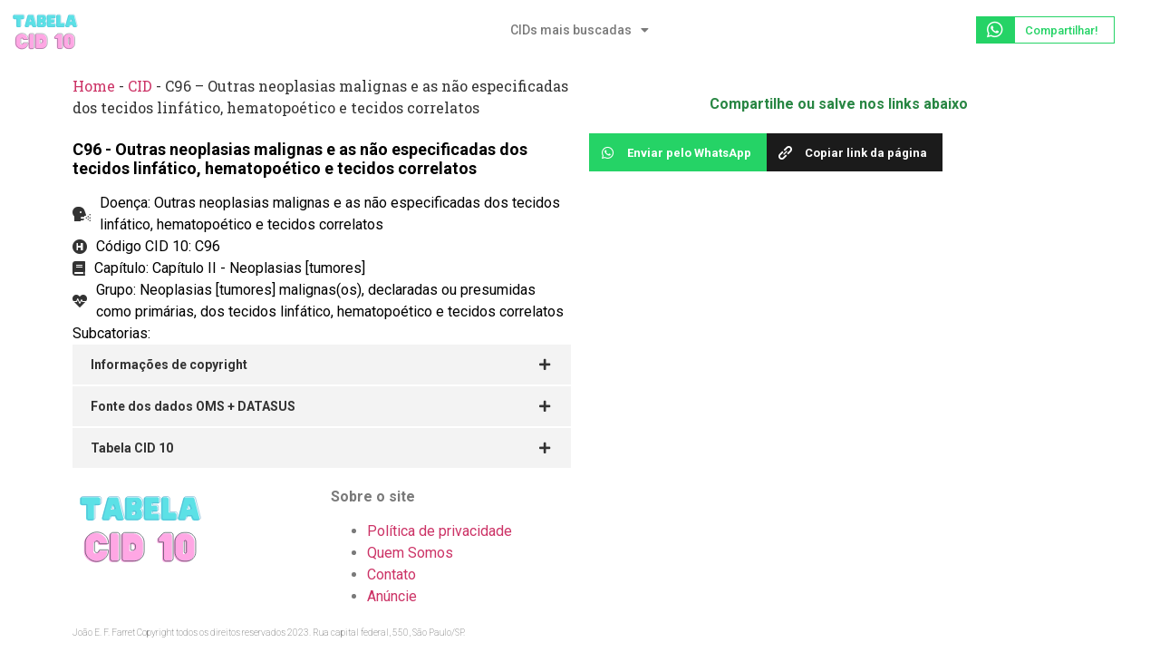

--- FILE ---
content_type: text/html; charset=UTF-8
request_url: https://tabelacid10.com.br/doenca/c96-outras-neoplasias-malignas-as-nao-especificadas-dos-tecidos-linfatico-hematopoetico-tecidos-correlatos/
body_size: 20575
content:
<!doctype html>
<html lang="pt-BR" prefix="og: https://ogp.me/ns#">
<head>
	<meta charset="UTF-8">
	<meta name="viewport" content="width=device-width, initial-scale=1">
	<link rel="profile" href="https://gmpg.org/xfn/11">
		<style>img:is([sizes="auto" i], [sizes^="auto," i]) { contain-intrinsic-size: 3000px 1500px }</style>
	
<!-- Otimização dos mecanismos de pesquisa pelo Rank Math PRO - https://rankmath.com/ -->
<title>CID C96 - Outras neoplasias malignas e as não especificadas dos tecidos linfático, hematopoético e tecidos correlatos</title>
<meta name="description" content="O código CID de Outras neoplasias malignas e as não especificadas dos tecidos linfático, hematopoético e tecidos correlatos é C96. Pertence ao grupo de"/>
<meta name="robots" content="follow, index, max-snippet:-1, max-video-preview:-1, max-image-preview:large"/>
<link rel="canonical" href="https://tabelacid10.com.br/doenca/c96-outras-neoplasias-malignas-as-nao-especificadas-dos-tecidos-linfatico-hematopoetico-tecidos-correlatos/" />
<meta property="og:locale" content="pt_BR" />
<meta property="og:type" content="article" />
<meta property="og:title" content="CID C96 - Outras neoplasias malignas e as não especificadas dos tecidos linfático, hematopoético e tecidos correlatos" />
<meta property="og:description" content="O código CID de Outras neoplasias malignas e as não especificadas dos tecidos linfático, hematopoético e tecidos correlatos é C96. Pertence ao grupo de" />
<meta property="og:url" content="https://tabelacid10.com.br/doenca/c96-outras-neoplasias-malignas-as-nao-especificadas-dos-tecidos-linfatico-hematopoetico-tecidos-correlatos/" />
<meta property="og:site_name" content="Tabela CID 10 Completa" />
<meta name="twitter:card" content="summary_large_image" />
<meta name="twitter:title" content="CID C96 - Outras neoplasias malignas e as não especificadas dos tecidos linfático, hematopoético e tecidos correlatos" />
<meta name="twitter:description" content="O código CID de Outras neoplasias malignas e as não especificadas dos tecidos linfático, hematopoético e tecidos correlatos é C96. Pertence ao grupo de" />
<script type="application/ld+json" class="rank-math-schema-pro">{"@context":"https://schema.org","@graph":[{"@type":"BreadcrumbList","@id":"https://tabelacid10.com.br/doenca/c96-outras-neoplasias-malignas-as-nao-especificadas-dos-tecidos-linfatico-hematopoetico-tecidos-correlatos/#breadcrumb","itemListElement":[{"@type":"ListItem","position":"1","item":{"@id":"https://tabelacid10.com.br","name":"Home"}},{"@type":"ListItem","position":"2","item":{"@id":"https://tabelacid10.com.br/doenca/","name":"CID"}},{"@type":"ListItem","position":"3","item":{"@id":"https://tabelacid10.com.br/doenca/c96-outras-neoplasias-malignas-as-nao-especificadas-dos-tecidos-linfatico-hematopoetico-tecidos-correlatos/","name":"C96 &#8211; Outras neoplasias malignas e as n\u00e3o especificadas dos tecidos linf\u00e1tico, hematopo\u00e9tico e tecidos correlatos"}}]}]}</script>
<!-- /Plugin de SEO Rank Math para WordPress -->

<link rel="alternate" type="application/rss+xml" title="Feed para Tabela CID 10 Completa &raquo;" href="https://tabelacid10.com.br/feed/" />
<link rel="alternate" type="application/rss+xml" title="Feed de comentários para Tabela CID 10 Completa &raquo;" href="https://tabelacid10.com.br/comments/feed/" />
<link rel="alternate" type="application/rss+xml" title="Feed de comentários para Tabela CID 10 Completa &raquo; C96 &#8211; Outras neoplasias malignas e as não especificadas dos tecidos linfático, hematopoético e tecidos correlatos" href="https://tabelacid10.com.br/doenca/c96-outras-neoplasias-malignas-as-nao-especificadas-dos-tecidos-linfatico-hematopoetico-tecidos-correlatos/feed/" />
		<!-- This site uses the Google Analytics by MonsterInsights plugin v9.10.0 - Using Analytics tracking - https://www.monsterinsights.com/ -->
							<script src="//www.googletagmanager.com/gtag/js?id=G-E7X2H0M0R4"  data-cfasync="false" data-wpfc-render="false" async></script>
			<script data-cfasync="false" data-wpfc-render="false">
				var mi_version = '9.10.0';
				var mi_track_user = true;
				var mi_no_track_reason = '';
								var MonsterInsightsDefaultLocations = {"page_location":"https:\/\/tabelacid10.com.br\/doenca\/c96-outras-neoplasias-malignas-as-nao-especificadas-dos-tecidos-linfatico-hematopoetico-tecidos-correlatos\/"};
								if ( typeof MonsterInsightsPrivacyGuardFilter === 'function' ) {
					var MonsterInsightsLocations = (typeof MonsterInsightsExcludeQuery === 'object') ? MonsterInsightsPrivacyGuardFilter( MonsterInsightsExcludeQuery ) : MonsterInsightsPrivacyGuardFilter( MonsterInsightsDefaultLocations );
				} else {
					var MonsterInsightsLocations = (typeof MonsterInsightsExcludeQuery === 'object') ? MonsterInsightsExcludeQuery : MonsterInsightsDefaultLocations;
				}

								var disableStrs = [
										'ga-disable-G-E7X2H0M0R4',
									];

				/* Function to detect opted out users */
				function __gtagTrackerIsOptedOut() {
					for (var index = 0; index < disableStrs.length; index++) {
						if (document.cookie.indexOf(disableStrs[index] + '=true') > -1) {
							return true;
						}
					}

					return false;
				}

				/* Disable tracking if the opt-out cookie exists. */
				if (__gtagTrackerIsOptedOut()) {
					for (var index = 0; index < disableStrs.length; index++) {
						window[disableStrs[index]] = true;
					}
				}

				/* Opt-out function */
				function __gtagTrackerOptout() {
					for (var index = 0; index < disableStrs.length; index++) {
						document.cookie = disableStrs[index] + '=true; expires=Thu, 31 Dec 2099 23:59:59 UTC; path=/';
						window[disableStrs[index]] = true;
					}
				}

				if ('undefined' === typeof gaOptout) {
					function gaOptout() {
						__gtagTrackerOptout();
					}
				}
								window.dataLayer = window.dataLayer || [];

				window.MonsterInsightsDualTracker = {
					helpers: {},
					trackers: {},
				};
				if (mi_track_user) {
					function __gtagDataLayer() {
						dataLayer.push(arguments);
					}

					function __gtagTracker(type, name, parameters) {
						if (!parameters) {
							parameters = {};
						}

						if (parameters.send_to) {
							__gtagDataLayer.apply(null, arguments);
							return;
						}

						if (type === 'event') {
														parameters.send_to = monsterinsights_frontend.v4_id;
							var hookName = name;
							if (typeof parameters['event_category'] !== 'undefined') {
								hookName = parameters['event_category'] + ':' + name;
							}

							if (typeof MonsterInsightsDualTracker.trackers[hookName] !== 'undefined') {
								MonsterInsightsDualTracker.trackers[hookName](parameters);
							} else {
								__gtagDataLayer('event', name, parameters);
							}
							
						} else {
							__gtagDataLayer.apply(null, arguments);
						}
					}

					__gtagTracker('js', new Date());
					__gtagTracker('set', {
						'developer_id.dZGIzZG': true,
											});
					if ( MonsterInsightsLocations.page_location ) {
						__gtagTracker('set', MonsterInsightsLocations);
					}
										__gtagTracker('config', 'G-E7X2H0M0R4', {"forceSSL":"true","link_attribution":"true"} );
										window.gtag = __gtagTracker;										(function () {
						/* https://developers.google.com/analytics/devguides/collection/analyticsjs/ */
						/* ga and __gaTracker compatibility shim. */
						var noopfn = function () {
							return null;
						};
						var newtracker = function () {
							return new Tracker();
						};
						var Tracker = function () {
							return null;
						};
						var p = Tracker.prototype;
						p.get = noopfn;
						p.set = noopfn;
						p.send = function () {
							var args = Array.prototype.slice.call(arguments);
							args.unshift('send');
							__gaTracker.apply(null, args);
						};
						var __gaTracker = function () {
							var len = arguments.length;
							if (len === 0) {
								return;
							}
							var f = arguments[len - 1];
							if (typeof f !== 'object' || f === null || typeof f.hitCallback !== 'function') {
								if ('send' === arguments[0]) {
									var hitConverted, hitObject = false, action;
									if ('event' === arguments[1]) {
										if ('undefined' !== typeof arguments[3]) {
											hitObject = {
												'eventAction': arguments[3],
												'eventCategory': arguments[2],
												'eventLabel': arguments[4],
												'value': arguments[5] ? arguments[5] : 1,
											}
										}
									}
									if ('pageview' === arguments[1]) {
										if ('undefined' !== typeof arguments[2]) {
											hitObject = {
												'eventAction': 'page_view',
												'page_path': arguments[2],
											}
										}
									}
									if (typeof arguments[2] === 'object') {
										hitObject = arguments[2];
									}
									if (typeof arguments[5] === 'object') {
										Object.assign(hitObject, arguments[5]);
									}
									if ('undefined' !== typeof arguments[1].hitType) {
										hitObject = arguments[1];
										if ('pageview' === hitObject.hitType) {
											hitObject.eventAction = 'page_view';
										}
									}
									if (hitObject) {
										action = 'timing' === arguments[1].hitType ? 'timing_complete' : hitObject.eventAction;
										hitConverted = mapArgs(hitObject);
										__gtagTracker('event', action, hitConverted);
									}
								}
								return;
							}

							function mapArgs(args) {
								var arg, hit = {};
								var gaMap = {
									'eventCategory': 'event_category',
									'eventAction': 'event_action',
									'eventLabel': 'event_label',
									'eventValue': 'event_value',
									'nonInteraction': 'non_interaction',
									'timingCategory': 'event_category',
									'timingVar': 'name',
									'timingValue': 'value',
									'timingLabel': 'event_label',
									'page': 'page_path',
									'location': 'page_location',
									'title': 'page_title',
									'referrer' : 'page_referrer',
								};
								for (arg in args) {
																		if (!(!args.hasOwnProperty(arg) || !gaMap.hasOwnProperty(arg))) {
										hit[gaMap[arg]] = args[arg];
									} else {
										hit[arg] = args[arg];
									}
								}
								return hit;
							}

							try {
								f.hitCallback();
							} catch (ex) {
							}
						};
						__gaTracker.create = newtracker;
						__gaTracker.getByName = newtracker;
						__gaTracker.getAll = function () {
							return [];
						};
						__gaTracker.remove = noopfn;
						__gaTracker.loaded = true;
						window['__gaTracker'] = __gaTracker;
					})();
									} else {
										console.log("");
					(function () {
						function __gtagTracker() {
							return null;
						}

						window['__gtagTracker'] = __gtagTracker;
						window['gtag'] = __gtagTracker;
					})();
									}
			</script>
							<!-- / Google Analytics by MonsterInsights -->
		<script type="2668c375f2f05b8973165da3-text/javascript">
window._wpemojiSettings = {"baseUrl":"https:\/\/s.w.org\/images\/core\/emoji\/16.0.1\/72x72\/","ext":".png","svgUrl":"https:\/\/s.w.org\/images\/core\/emoji\/16.0.1\/svg\/","svgExt":".svg","source":{"concatemoji":"https:\/\/tabelacid10.com.br\/wp-includes\/js\/wp-emoji-release.min.js?ver=6.8.3"}};
/*! This file is auto-generated */
!function(s,n){var o,i,e;function c(e){try{var t={supportTests:e,timestamp:(new Date).valueOf()};sessionStorage.setItem(o,JSON.stringify(t))}catch(e){}}function p(e,t,n){e.clearRect(0,0,e.canvas.width,e.canvas.height),e.fillText(t,0,0);var t=new Uint32Array(e.getImageData(0,0,e.canvas.width,e.canvas.height).data),a=(e.clearRect(0,0,e.canvas.width,e.canvas.height),e.fillText(n,0,0),new Uint32Array(e.getImageData(0,0,e.canvas.width,e.canvas.height).data));return t.every(function(e,t){return e===a[t]})}function u(e,t){e.clearRect(0,0,e.canvas.width,e.canvas.height),e.fillText(t,0,0);for(var n=e.getImageData(16,16,1,1),a=0;a<n.data.length;a++)if(0!==n.data[a])return!1;return!0}function f(e,t,n,a){switch(t){case"flag":return n(e,"\ud83c\udff3\ufe0f\u200d\u26a7\ufe0f","\ud83c\udff3\ufe0f\u200b\u26a7\ufe0f")?!1:!n(e,"\ud83c\udde8\ud83c\uddf6","\ud83c\udde8\u200b\ud83c\uddf6")&&!n(e,"\ud83c\udff4\udb40\udc67\udb40\udc62\udb40\udc65\udb40\udc6e\udb40\udc67\udb40\udc7f","\ud83c\udff4\u200b\udb40\udc67\u200b\udb40\udc62\u200b\udb40\udc65\u200b\udb40\udc6e\u200b\udb40\udc67\u200b\udb40\udc7f");case"emoji":return!a(e,"\ud83e\udedf")}return!1}function g(e,t,n,a){var r="undefined"!=typeof WorkerGlobalScope&&self instanceof WorkerGlobalScope?new OffscreenCanvas(300,150):s.createElement("canvas"),o=r.getContext("2d",{willReadFrequently:!0}),i=(o.textBaseline="top",o.font="600 32px Arial",{});return e.forEach(function(e){i[e]=t(o,e,n,a)}),i}function t(e){var t=s.createElement("script");t.src=e,t.defer=!0,s.head.appendChild(t)}"undefined"!=typeof Promise&&(o="wpEmojiSettingsSupports",i=["flag","emoji"],n.supports={everything:!0,everythingExceptFlag:!0},e=new Promise(function(e){s.addEventListener("DOMContentLoaded",e,{once:!0})}),new Promise(function(t){var n=function(){try{var e=JSON.parse(sessionStorage.getItem(o));if("object"==typeof e&&"number"==typeof e.timestamp&&(new Date).valueOf()<e.timestamp+604800&&"object"==typeof e.supportTests)return e.supportTests}catch(e){}return null}();if(!n){if("undefined"!=typeof Worker&&"undefined"!=typeof OffscreenCanvas&&"undefined"!=typeof URL&&URL.createObjectURL&&"undefined"!=typeof Blob)try{var e="postMessage("+g.toString()+"("+[JSON.stringify(i),f.toString(),p.toString(),u.toString()].join(",")+"));",a=new Blob([e],{type:"text/javascript"}),r=new Worker(URL.createObjectURL(a),{name:"wpTestEmojiSupports"});return void(r.onmessage=function(e){c(n=e.data),r.terminate(),t(n)})}catch(e){}c(n=g(i,f,p,u))}t(n)}).then(function(e){for(var t in e)n.supports[t]=e[t],n.supports.everything=n.supports.everything&&n.supports[t],"flag"!==t&&(n.supports.everythingExceptFlag=n.supports.everythingExceptFlag&&n.supports[t]);n.supports.everythingExceptFlag=n.supports.everythingExceptFlag&&!n.supports.flag,n.DOMReady=!1,n.readyCallback=function(){n.DOMReady=!0}}).then(function(){return e}).then(function(){var e;n.supports.everything||(n.readyCallback(),(e=n.source||{}).concatemoji?t(e.concatemoji):e.wpemoji&&e.twemoji&&(t(e.twemoji),t(e.wpemoji)))}))}((window,document),window._wpemojiSettings);
</script>
<!-- tabelacid10.com.br is managing ads with Advanced Ads 1.49.0 --><!--noptimize--><script id="tabel-ready" type="2668c375f2f05b8973165da3-text/javascript">
			window.advanced_ads_ready=function(e,a){a=a||"complete";var d=function(e){return"interactive"===a?"loading"!==e:"complete"===e};d(document.readyState)?e():document.addEventListener("readystatechange",(function(a){d(a.target.readyState)&&e()}),{once:"interactive"===a})},window.advanced_ads_ready_queue=window.advanced_ads_ready_queue||[];		</script>
		<!--/noptimize--><link rel='stylesheet' id='bdt-uikit-css' href='https://tabelacid10.com.br/wp-content/plugins/bdthemes-element-pack/assets/css/bdt-uikit.css?ver=3.15.1' media='all' />
<link rel='stylesheet' id='ep-helper-css' href='https://tabelacid10.com.br/wp-content/plugins/bdthemes-element-pack/assets/css/ep-helper.css?ver=6.11.2' media='all' />
<style id='wp-emoji-styles-inline-css'>

	img.wp-smiley, img.emoji {
		display: inline !important;
		border: none !important;
		box-shadow: none !important;
		height: 1em !important;
		width: 1em !important;
		margin: 0 0.07em !important;
		vertical-align: -0.1em !important;
		background: none !important;
		padding: 0 !important;
	}
</style>
<link rel='stylesheet' id='wp-block-library-css' href='https://tabelacid10.com.br/wp-includes/css/dist/block-library/style.min.css?ver=6.8.3' media='all' />
<style id='classic-theme-styles-inline-css'>
/*! This file is auto-generated */
.wp-block-button__link{color:#fff;background-color:#32373c;border-radius:9999px;box-shadow:none;text-decoration:none;padding:calc(.667em + 2px) calc(1.333em + 2px);font-size:1.125em}.wp-block-file__button{background:#32373c;color:#fff;text-decoration:none}
</style>
<link rel='stylesheet' id='jet-engine-frontend-css' href='https://tabelacid10.com.br/wp-content/plugins/jet-engine/assets/css/frontend.css?ver=3.1.0' media='all' />
<style id='global-styles-inline-css'>
:root{--wp--preset--aspect-ratio--square: 1;--wp--preset--aspect-ratio--4-3: 4/3;--wp--preset--aspect-ratio--3-4: 3/4;--wp--preset--aspect-ratio--3-2: 3/2;--wp--preset--aspect-ratio--2-3: 2/3;--wp--preset--aspect-ratio--16-9: 16/9;--wp--preset--aspect-ratio--9-16: 9/16;--wp--preset--color--black: #000000;--wp--preset--color--cyan-bluish-gray: #abb8c3;--wp--preset--color--white: #ffffff;--wp--preset--color--pale-pink: #f78da7;--wp--preset--color--vivid-red: #cf2e2e;--wp--preset--color--luminous-vivid-orange: #ff6900;--wp--preset--color--luminous-vivid-amber: #fcb900;--wp--preset--color--light-green-cyan: #7bdcb5;--wp--preset--color--vivid-green-cyan: #00d084;--wp--preset--color--pale-cyan-blue: #8ed1fc;--wp--preset--color--vivid-cyan-blue: #0693e3;--wp--preset--color--vivid-purple: #9b51e0;--wp--preset--gradient--vivid-cyan-blue-to-vivid-purple: linear-gradient(135deg,rgba(6,147,227,1) 0%,rgb(155,81,224) 100%);--wp--preset--gradient--light-green-cyan-to-vivid-green-cyan: linear-gradient(135deg,rgb(122,220,180) 0%,rgb(0,208,130) 100%);--wp--preset--gradient--luminous-vivid-amber-to-luminous-vivid-orange: linear-gradient(135deg,rgba(252,185,0,1) 0%,rgba(255,105,0,1) 100%);--wp--preset--gradient--luminous-vivid-orange-to-vivid-red: linear-gradient(135deg,rgba(255,105,0,1) 0%,rgb(207,46,46) 100%);--wp--preset--gradient--very-light-gray-to-cyan-bluish-gray: linear-gradient(135deg,rgb(238,238,238) 0%,rgb(169,184,195) 100%);--wp--preset--gradient--cool-to-warm-spectrum: linear-gradient(135deg,rgb(74,234,220) 0%,rgb(151,120,209) 20%,rgb(207,42,186) 40%,rgb(238,44,130) 60%,rgb(251,105,98) 80%,rgb(254,248,76) 100%);--wp--preset--gradient--blush-light-purple: linear-gradient(135deg,rgb(255,206,236) 0%,rgb(152,150,240) 100%);--wp--preset--gradient--blush-bordeaux: linear-gradient(135deg,rgb(254,205,165) 0%,rgb(254,45,45) 50%,rgb(107,0,62) 100%);--wp--preset--gradient--luminous-dusk: linear-gradient(135deg,rgb(255,203,112) 0%,rgb(199,81,192) 50%,rgb(65,88,208) 100%);--wp--preset--gradient--pale-ocean: linear-gradient(135deg,rgb(255,245,203) 0%,rgb(182,227,212) 50%,rgb(51,167,181) 100%);--wp--preset--gradient--electric-grass: linear-gradient(135deg,rgb(202,248,128) 0%,rgb(113,206,126) 100%);--wp--preset--gradient--midnight: linear-gradient(135deg,rgb(2,3,129) 0%,rgb(40,116,252) 100%);--wp--preset--font-size--small: 13px;--wp--preset--font-size--medium: 20px;--wp--preset--font-size--large: 36px;--wp--preset--font-size--x-large: 42px;--wp--preset--spacing--20: 0.44rem;--wp--preset--spacing--30: 0.67rem;--wp--preset--spacing--40: 1rem;--wp--preset--spacing--50: 1.5rem;--wp--preset--spacing--60: 2.25rem;--wp--preset--spacing--70: 3.38rem;--wp--preset--spacing--80: 5.06rem;--wp--preset--shadow--natural: 6px 6px 9px rgba(0, 0, 0, 0.2);--wp--preset--shadow--deep: 12px 12px 50px rgba(0, 0, 0, 0.4);--wp--preset--shadow--sharp: 6px 6px 0px rgba(0, 0, 0, 0.2);--wp--preset--shadow--outlined: 6px 6px 0px -3px rgba(255, 255, 255, 1), 6px 6px rgba(0, 0, 0, 1);--wp--preset--shadow--crisp: 6px 6px 0px rgba(0, 0, 0, 1);}:where(.is-layout-flex){gap: 0.5em;}:where(.is-layout-grid){gap: 0.5em;}body .is-layout-flex{display: flex;}.is-layout-flex{flex-wrap: wrap;align-items: center;}.is-layout-flex > :is(*, div){margin: 0;}body .is-layout-grid{display: grid;}.is-layout-grid > :is(*, div){margin: 0;}:where(.wp-block-columns.is-layout-flex){gap: 2em;}:where(.wp-block-columns.is-layout-grid){gap: 2em;}:where(.wp-block-post-template.is-layout-flex){gap: 1.25em;}:where(.wp-block-post-template.is-layout-grid){gap: 1.25em;}.has-black-color{color: var(--wp--preset--color--black) !important;}.has-cyan-bluish-gray-color{color: var(--wp--preset--color--cyan-bluish-gray) !important;}.has-white-color{color: var(--wp--preset--color--white) !important;}.has-pale-pink-color{color: var(--wp--preset--color--pale-pink) !important;}.has-vivid-red-color{color: var(--wp--preset--color--vivid-red) !important;}.has-luminous-vivid-orange-color{color: var(--wp--preset--color--luminous-vivid-orange) !important;}.has-luminous-vivid-amber-color{color: var(--wp--preset--color--luminous-vivid-amber) !important;}.has-light-green-cyan-color{color: var(--wp--preset--color--light-green-cyan) !important;}.has-vivid-green-cyan-color{color: var(--wp--preset--color--vivid-green-cyan) !important;}.has-pale-cyan-blue-color{color: var(--wp--preset--color--pale-cyan-blue) !important;}.has-vivid-cyan-blue-color{color: var(--wp--preset--color--vivid-cyan-blue) !important;}.has-vivid-purple-color{color: var(--wp--preset--color--vivid-purple) !important;}.has-black-background-color{background-color: var(--wp--preset--color--black) !important;}.has-cyan-bluish-gray-background-color{background-color: var(--wp--preset--color--cyan-bluish-gray) !important;}.has-white-background-color{background-color: var(--wp--preset--color--white) !important;}.has-pale-pink-background-color{background-color: var(--wp--preset--color--pale-pink) !important;}.has-vivid-red-background-color{background-color: var(--wp--preset--color--vivid-red) !important;}.has-luminous-vivid-orange-background-color{background-color: var(--wp--preset--color--luminous-vivid-orange) !important;}.has-luminous-vivid-amber-background-color{background-color: var(--wp--preset--color--luminous-vivid-amber) !important;}.has-light-green-cyan-background-color{background-color: var(--wp--preset--color--light-green-cyan) !important;}.has-vivid-green-cyan-background-color{background-color: var(--wp--preset--color--vivid-green-cyan) !important;}.has-pale-cyan-blue-background-color{background-color: var(--wp--preset--color--pale-cyan-blue) !important;}.has-vivid-cyan-blue-background-color{background-color: var(--wp--preset--color--vivid-cyan-blue) !important;}.has-vivid-purple-background-color{background-color: var(--wp--preset--color--vivid-purple) !important;}.has-black-border-color{border-color: var(--wp--preset--color--black) !important;}.has-cyan-bluish-gray-border-color{border-color: var(--wp--preset--color--cyan-bluish-gray) !important;}.has-white-border-color{border-color: var(--wp--preset--color--white) !important;}.has-pale-pink-border-color{border-color: var(--wp--preset--color--pale-pink) !important;}.has-vivid-red-border-color{border-color: var(--wp--preset--color--vivid-red) !important;}.has-luminous-vivid-orange-border-color{border-color: var(--wp--preset--color--luminous-vivid-orange) !important;}.has-luminous-vivid-amber-border-color{border-color: var(--wp--preset--color--luminous-vivid-amber) !important;}.has-light-green-cyan-border-color{border-color: var(--wp--preset--color--light-green-cyan) !important;}.has-vivid-green-cyan-border-color{border-color: var(--wp--preset--color--vivid-green-cyan) !important;}.has-pale-cyan-blue-border-color{border-color: var(--wp--preset--color--pale-cyan-blue) !important;}.has-vivid-cyan-blue-border-color{border-color: var(--wp--preset--color--vivid-cyan-blue) !important;}.has-vivid-purple-border-color{border-color: var(--wp--preset--color--vivid-purple) !important;}.has-vivid-cyan-blue-to-vivid-purple-gradient-background{background: var(--wp--preset--gradient--vivid-cyan-blue-to-vivid-purple) !important;}.has-light-green-cyan-to-vivid-green-cyan-gradient-background{background: var(--wp--preset--gradient--light-green-cyan-to-vivid-green-cyan) !important;}.has-luminous-vivid-amber-to-luminous-vivid-orange-gradient-background{background: var(--wp--preset--gradient--luminous-vivid-amber-to-luminous-vivid-orange) !important;}.has-luminous-vivid-orange-to-vivid-red-gradient-background{background: var(--wp--preset--gradient--luminous-vivid-orange-to-vivid-red) !important;}.has-very-light-gray-to-cyan-bluish-gray-gradient-background{background: var(--wp--preset--gradient--very-light-gray-to-cyan-bluish-gray) !important;}.has-cool-to-warm-spectrum-gradient-background{background: var(--wp--preset--gradient--cool-to-warm-spectrum) !important;}.has-blush-light-purple-gradient-background{background: var(--wp--preset--gradient--blush-light-purple) !important;}.has-blush-bordeaux-gradient-background{background: var(--wp--preset--gradient--blush-bordeaux) !important;}.has-luminous-dusk-gradient-background{background: var(--wp--preset--gradient--luminous-dusk) !important;}.has-pale-ocean-gradient-background{background: var(--wp--preset--gradient--pale-ocean) !important;}.has-electric-grass-gradient-background{background: var(--wp--preset--gradient--electric-grass) !important;}.has-midnight-gradient-background{background: var(--wp--preset--gradient--midnight) !important;}.has-small-font-size{font-size: var(--wp--preset--font-size--small) !important;}.has-medium-font-size{font-size: var(--wp--preset--font-size--medium) !important;}.has-large-font-size{font-size: var(--wp--preset--font-size--large) !important;}.has-x-large-font-size{font-size: var(--wp--preset--font-size--x-large) !important;}
:where(.wp-block-post-template.is-layout-flex){gap: 1.25em;}:where(.wp-block-post-template.is-layout-grid){gap: 1.25em;}
:where(.wp-block-columns.is-layout-flex){gap: 2em;}:where(.wp-block-columns.is-layout-grid){gap: 2em;}
:root :where(.wp-block-pullquote){font-size: 1.5em;line-height: 1.6;}
</style>
<link rel='stylesheet' id='hello-elementor-css' href='https://tabelacid10.com.br/wp-content/themes/hello-elementor/style.min.css?ver=2.8.1' media='all' />
<link rel='stylesheet' id='hello-elementor-theme-style-css' href='https://tabelacid10.com.br/wp-content/themes/hello-elementor/theme.min.css?ver=2.8.1' media='all' />
<link rel='stylesheet' id='elementor-frontend-css' href='https://tabelacid10.com.br/wp-content/plugins/elementor/assets/css/frontend-lite.min.css?ver=3.18.3' media='all' />
<link rel='stylesheet' id='elementor-post-8-css' href='https://tabelacid10.com.br/wp-content/uploads/elementor/css/post-8.css?ver=1705968165' media='all' />
<link rel='stylesheet' id='elementor-icons-css' href='https://tabelacid10.com.br/wp-content/plugins/elementor/assets/lib/eicons/css/elementor-icons.min.css?ver=5.25.0' media='all' />
<link rel='stylesheet' id='swiper-css' href='https://tabelacid10.com.br/wp-content/plugins/elementor/assets/lib/swiper/css/swiper.min.css?ver=5.3.6' media='all' />
<link rel='stylesheet' id='elementor-pro-css' href='https://tabelacid10.com.br/wp-content/plugins/elementor-pro/assets/css/frontend-lite.min.css?ver=3.17.1' media='all' />
<link rel='stylesheet' id='elementor-global-css' href='https://tabelacid10.com.br/wp-content/uploads/elementor/css/global.css?ver=1705968166' media='all' />
<link rel='stylesheet' id='elementor-post-3730-css' href='https://tabelacid10.com.br/wp-content/uploads/elementor/css/post-3730.css?ver=1705968166' media='all' />
<link rel='stylesheet' id='elementor-post-3705-css' href='https://tabelacid10.com.br/wp-content/uploads/elementor/css/post-3705.css?ver=1705968166' media='all' />
<link rel='stylesheet' id='elementor-post-3874-css' href='https://tabelacid10.com.br/wp-content/uploads/elementor/css/post-3874.css?ver=1705969400' media='all' />
<link rel='stylesheet' id='google-fonts-1-css' href='https://fonts.googleapis.com/css?family=Roboto%3A100%2C100italic%2C200%2C200italic%2C300%2C300italic%2C400%2C400italic%2C500%2C500italic%2C600%2C600italic%2C700%2C700italic%2C800%2C800italic%2C900%2C900italic%7CRoboto+Slab%3A100%2C100italic%2C200%2C200italic%2C300%2C300italic%2C400%2C400italic%2C500%2C500italic%2C600%2C600italic%2C700%2C700italic%2C800%2C800italic%2C900%2C900italic&#038;display=auto&#038;ver=6.8.3' media='all' />
<link rel='stylesheet' id='elementor-icons-shared-0-css' href='https://tabelacid10.com.br/wp-content/plugins/elementor/assets/lib/font-awesome/css/fontawesome.min.css?ver=5.15.3' media='all' />
<link rel='stylesheet' id='elementor-icons-fa-solid-css' href='https://tabelacid10.com.br/wp-content/plugins/elementor/assets/lib/font-awesome/css/solid.min.css?ver=5.15.3' media='all' />
<script src="https://tabelacid10.com.br/wp-content/plugins/google-analytics-for-wordpress/assets/js/frontend-gtag.min.js?ver=9.10.0" id="monsterinsights-frontend-script-js" async data-wp-strategy="async" type="2668c375f2f05b8973165da3-text/javascript"></script>
<script data-cfasync="false" data-wpfc-render="false" id='monsterinsights-frontend-script-js-extra'>var monsterinsights_frontend = {"js_events_tracking":"true","download_extensions":"doc,pdf,ppt,zip,xls,docx,pptx,xlsx","inbound_paths":"[{\"path\":\"\\\/go\\\/\",\"label\":\"affiliate\"},{\"path\":\"\\\/recommend\\\/\",\"label\":\"affiliate\"}]","home_url":"https:\/\/tabelacid10.com.br","hash_tracking":"false","v4_id":"G-E7X2H0M0R4"};</script>
<script src="https://tabelacid10.com.br/wp-includes/js/jquery/jquery.min.js?ver=3.7.1" id="jquery-core-js" type="2668c375f2f05b8973165da3-text/javascript"></script>
<script src="https://tabelacid10.com.br/wp-includes/js/jquery/jquery-migrate.min.js?ver=3.4.1" id="jquery-migrate-js" type="2668c375f2f05b8973165da3-text/javascript"></script>
<script id="advanced-ads-advanced-js-js-extra" type="2668c375f2f05b8973165da3-text/javascript">
var advads_options = {"blog_id":"1","privacy":{"enabled":false,"state":"not_needed"}};
</script>
<script src="https://tabelacid10.com.br/wp-content/plugins/advanced-ads/public/assets/js/advanced.min.js?ver=1.49.0" id="advanced-ads-advanced-js-js" type="2668c375f2f05b8973165da3-text/javascript"></script>
<link rel="https://api.w.org/" href="https://tabelacid10.com.br/wp-json/" /><link rel="alternate" title="JSON" type="application/json" href="https://tabelacid10.com.br/wp-json/wp/v2/doenca/297" /><link rel="EditURI" type="application/rsd+xml" title="RSD" href="https://tabelacid10.com.br/xmlrpc.php?rsd" />
<meta name="generator" content="WordPress 6.8.3" />
<link rel='shortlink' href='https://tabelacid10.com.br/?p=297' />
<link rel="alternate" title="oEmbed (JSON)" type="application/json+oembed" href="https://tabelacid10.com.br/wp-json/oembed/1.0/embed?url=https%3A%2F%2Ftabelacid10.com.br%2Fdoenca%2Fc96-outras-neoplasias-malignas-as-nao-especificadas-dos-tecidos-linfatico-hematopoetico-tecidos-correlatos%2F" />
<link rel="alternate" title="oEmbed (XML)" type="text/xml+oembed" href="https://tabelacid10.com.br/wp-json/oembed/1.0/embed?url=https%3A%2F%2Ftabelacid10.com.br%2Fdoenca%2Fc96-outras-neoplasias-malignas-as-nao-especificadas-dos-tecidos-linfatico-hematopoetico-tecidos-correlatos%2F&#038;format=xml" />
<!-- start Simple Custom CSS and JS -->
<style>
html .menu-footer-menu-container {
	width: 100%;
}

html #menu-footer-menu {
	display: -ms-grid;
	display: grid;
	-ms-grid-columns: 1fr 30px 1fr 30px 1fr 30px 1fr;
	grid-template-columns: repeat(4, 1fr);
	gap: 30px;
}

@media (max-width: 992px) {
	html .menu-footer-menu-container #menu-footer-menu {
		display: -ms-grid;
		display: grid;
		-ms-grid-columns: 1fr;
		grid-template-columns: 1fr;
	}
	
	html .menu-footer-menu-container #menu-footer-menu .menu-item-has-children .sub-menu {
		display: block;
	}
}

html form.comment-form label {
	display: block;
	text-align: left;
	
}

html form.comment-form > p > input:not([type="checkbox"]) {
	border: 2px solid #e1e8ee;
    border-radius: 5px;
    color: #43484d;
    font-size: 14px;
    height: 50px;
    padding: 15px;
    padding-top: 15px;
    padding-right: 15px;
    padding-bottom: 15px;
    padding-left: 15px;
    width: 100%;
    padding: 0 0.85rem;
}

html .comment-form-cookies-consent {
	display: -webkit-box;
	display: -ms-flexbox;
	display: flex;
	-webkit-box-orient: horizontal;
	-webkit-box-direction: normal;
	    -ms-flex-direction: row;
	        flex-direction: row;
	-webkit-box-align: center;
	    -ms-flex-align: center;
	        align-items: center;
}

html form.comment-form label {
	margin: 0;
}

html .single-post .post-comments #commentform .form-submit input[type="submit"] {
	padding: 8px 25px;
}

html .search-field {
	outline: 0;
}

html .loader {
	display: none !important;
}

@media (max-width: 992px) {
	html body #menu-main-menu li.menu-item-has-children>.sub-menu>li ul.sub-menu {
		display: none !important;
	}	
	
	#menu-main-menu .sub-menu li.menu-item-has-children > a:after {
	right: 15px;
    top: -5px;
    line-height: unset;	
	}
}

html .post-excerpt p {
	height: 120px;
}

.blog .post h2 {
	display: -webkit-box;
        -webkit-line-clamp: 2;
        -webkit-box-orient: vertical;
        overflow: hidden;
}

@media (max-width: 992px) {
	html .search-field {
		padding-right: 60px;
	}	
}

@media (max-width: 992px) {
	html #menu-main-menu .sub-menu li.menu-item-has-children>a:after,
	#menu-main-menu li.menu-item-has-children>a:after {
		transform: rotate(90deg);
		transition: 0.2s ease-in-out;
	}	
	
	html #menu-main-menu li.menu-item-has-children>.sub-menu>li>a.rt::after,
	#menu-main-menu li.menu-item-has-children>a.rt:after {
		transform: rotate(270deg);
	}
	
	html .menu-footer-menu-container {	
		width: 100%;
    padding-right: 15px;
    padding-left: 15px;
    margin-right: auto;
    margin-left: auto;
	
	}
}

@media (min-width: 1031px) {
    html .section-title {
        font-size: 44px;
    }
}

html .masthead {
	padding: 60px 0;
}

html .home-search .masthead h1 {
	font-size: 36px;
	font-weight: 700;
}

html .search-field{
	height: 50px;
	font-size: 14px;
	
}

html .masthead form button{
	font-size: 25px;
	right: 15px;
	cursor: pointer;
	outline: 0;
}
</style>
<!-- end Simple Custom CSS and JS -->
<!-- start Simple Custom CSS and JS -->
<script type="2668c375f2f05b8973165da3-text/javascript">
class Menu {
  constructor(menuSelector, breakpoint) {
    this.menuItems = document.querySelectorAll(menuSelector);
    this.breakpoint = breakpoint;
    this.mql = window.matchMedia(`(max-width: ${this.breakpoint}px)`);
    this.toggleClassOnMobile = this.toggleClassOnMobile.bind(this);
  }

  toggleClassOnMobile(e) {
    if (this.mql.matches) {
      e.currentTarget.classList.toggle('rt');
    }
  }

  addMobileEventListeners() {
    this.menuItems.forEach((item) => {
      const link = item.querySelector('a');
      link.addEventListener('click', this.toggleClassOnMobile);
    });
  }

  removeMobileEventListeners() {
    this.menuItems.forEach((item) => {
      const link = item.querySelector('a');
      link.removeEventListener('click', this.toggleClassOnMobile);
      item.classList.remove('rt');
    });
  }

  watchMediaQuery() {
    if (this.mql.matches) {
      this.addMobileEventListeners();
    } else {
      this.removeMobileEventListeners();
    }
  }

  init() {
    this.watchMediaQuery();
    this.mql.addEventListener('change', () => {
      this.watchMediaQuery();
    });
  }
}

class Submenu {
  constructor(submenuSelector) {
    this.submenuItems = document.querySelectorAll(submenuSelector);
    this.addSubmenuEventListeners();
  }

  toggleSubmenu(e) {
    const clickedElement = e.target;
    const submenu = e.currentTarget.querySelector('.sub-menu');
    if (submenu.contains(clickedElement) && clickedElement.tagName === 'A') {
      return;
    }
    e.preventDefault();
    submenu.classList.toggle('show');
    e.currentTarget.querySelector('a').classList.toggle('rotate');
  }

  addSubmenuEventListeners() {
    this.submenuItems.forEach((item) => {
      item.addEventListener('click', this.toggleSubmenu);
    });
  }
}

class PostExcerpts {
  constructor(postExcerptSelector) {
    this.postExcerpts = document.querySelectorAll(postExcerptSelector);
    this.removeEmptyParagraphs();
  }

  removeEmptyParagraphs() {
    this.postExcerpts.forEach((p) => {
      if (p.textContent.trim() === '') {
        p.remove();
      }
    });
  }
}

document.addEventListener('DOMContentLoaded', function() {
  const menu = new Menu('#menu-main-menu li.menu-item', 991);
  menu.init();

  const submenu = new Submenu('#menu-main-menu li.menu-item-has-children .sub-menu .menu-item-has-children');
  
  const postExcerpts = new PostExcerpts('.post-excerpt p');
});
</script>
<!-- end Simple Custom CSS and JS -->
<script async src="https://pagead2.googlesyndication.com/pagead/js/adsbygoogle.js?client=ca-pub-7489778671699620" crossorigin="anonymous" type="2668c375f2f05b8973165da3-text/javascript"></script>
<meta name="monetag" content="a377dd9878232ca3c461c4ffdee02b39">
<script type="2668c375f2f05b8973165da3-text/javascript">
		var advadsCfpQueue = [];
		var advadsCfpAd = function( adID ){
			if ( 'undefined' == typeof advadsProCfp ) { advadsCfpQueue.push( adID ) } else { advadsProCfp.addElement( adID ) }
		};
		</script>
		<meta name="generator" content="Elementor 3.18.3; features: e_dom_optimization, e_optimized_assets_loading, e_optimized_css_loading, additional_custom_breakpoints, block_editor_assets_optimize, e_image_loading_optimization; settings: css_print_method-external, google_font-enabled, font_display-auto">
<link rel="icon" href="https://tabelacid10.com.br/wp-content/uploads/2023/08/feelin.svg" sizes="32x32" />
<link rel="icon" href="https://tabelacid10.com.br/wp-content/uploads/2023/08/feelin.svg" sizes="192x192" />
<link rel="apple-touch-icon" href="https://tabelacid10.com.br/wp-content/uploads/2023/08/feelin.svg" />
<meta name="msapplication-TileImage" content="https://tabelacid10.com.br/wp-content/uploads/2023/08/feelin.svg" />
</head>
<body class="wp-singular doenca-template-default single single-doenca postid-297 wp-custom-logo wp-theme-hello-elementor elementor-default elementor-kit-8 aa-prefix-tabel- elementor-page-3874">

<script data-cfasync="false" type="text/javascript" id="clever-core">
/* <![CDATA[ */
    (function (document, window) {
        var a, c = document.createElement("script"), f = window.frameElement;

        c.id = "CleverCoreLoader68292";
        c.src = "https://scripts.cleverwebserver.com/c6c26f1851137a1194e045b548bf1776.js";

        c.async = !0;
        c.type = "text/javascript";
        c.setAttribute("data-target", window.name || (f && f.getAttribute("id")));
        c.setAttribute("data-callback", "put-your-callback-function-here");
        c.setAttribute("data-callback-url-click", "put-your-click-macro-here");
        c.setAttribute("data-callback-url-view", "put-your-view-macro-here");
        

        try {
            a = parent.document.getElementsByTagName("script")[0] || document.getElementsByTagName("script")[0];
        } catch (e) {
            a = !1;
        }

        a || (a = document.getElementsByTagName("head")[0] || document.getElementsByTagName("body")[0]);
        a.parentNode.insertBefore(c, a);
    })(document, window);
/* ]]> */
</script>

<a class="skip-link screen-reader-text" href="#content">Pular para o conteúdo</a>

		<div data-elementor-type="header" data-elementor-id="3730" class="elementor elementor-3730 elementor-location-header" data-elementor-post-type="elementor_library">
								<section data-bdt-sticky="position: start" class="bdt-sticky elementor-section elementor-top-section elementor-element elementor-element-62e89a4 elementor-section-full_width elementor-hidden-tablet elementor-hidden-mobile elementor-section-height-default elementor-section-height-default" data-id="62e89a4" data-element_type="section" data-settings="{&quot;background_background&quot;:&quot;classic&quot;}">
						<div class="elementor-container elementor-column-gap-default">
					<div class="elementor-column elementor-col-16 elementor-top-column elementor-element elementor-element-822c795" data-id="822c795" data-element_type="column">
			<div class="elementor-widget-wrap elementor-element-populated">
								<div class="elementor-element elementor-element-ae3fdd4 elementor-widget elementor-widget-image" data-id="ae3fdd4" data-element_type="widget" data-widget_type="image.default">
				<div class="elementor-widget-container">
			<style>/*! elementor - v3.18.0 - 20-12-2023 */
.elementor-widget-image{text-align:center}.elementor-widget-image a{display:inline-block}.elementor-widget-image a img[src$=".svg"]{width:48px}.elementor-widget-image img{vertical-align:middle;display:inline-block}</style>													<a href="https://tabelacid10.com.br/">
							<img fetchpriority="high" width="300" height="200" src="https://tabelacid10.com.br/wp-content/uploads/2023/08/feelin-1.svg" class="attachment-full size-full wp-image-3717" alt="Tabela CID 10 completa online e gratuita" />								</a>
															</div>
				</div>
					</div>
		</div>
				<div class="elementor-column elementor-col-66 elementor-top-column elementor-element elementor-element-753806b" data-id="753806b" data-element_type="column">
			<div class="elementor-widget-wrap elementor-element-populated">
								<div class="elementor-element elementor-element-cce3515 elementor-nav-menu__align-justify elementor-nav-menu--dropdown-tablet elementor-nav-menu__text-align-aside elementor-nav-menu--toggle elementor-nav-menu--burger elementor-widget elementor-widget-nav-menu" data-id="cce3515" data-element_type="widget" data-settings="{&quot;layout&quot;:&quot;horizontal&quot;,&quot;submenu_icon&quot;:{&quot;value&quot;:&quot;&lt;i class=\&quot;fas fa-caret-down\&quot;&gt;&lt;\/i&gt;&quot;,&quot;library&quot;:&quot;fa-solid&quot;},&quot;toggle&quot;:&quot;burger&quot;}" data-widget_type="nav-menu.default">
				<div class="elementor-widget-container">
			<link rel="stylesheet" href="https://tabelacid10.com.br/wp-content/plugins/elementor-pro/assets/css/widget-nav-menu.min.css">			<nav class="elementor-nav-menu--main elementor-nav-menu__container elementor-nav-menu--layout-horizontal e--pointer-underline e--animation-fade">
				<ul id="menu-1-cce3515" class="elementor-nav-menu"><li class="menu-item menu-item-type-custom menu-item-object-custom menu-item-has-children menu-item-3206"><a href="#" class="elementor-item elementor-item-anchor">CIDs mais buscadas</a>
<ul class="sub-menu elementor-nav-menu--dropdown">
	<li class="menu-item menu-item-type-custom menu-item-object-custom menu-item-has-children menu-item-3603"><a href="#" class="elementor-sub-item elementor-item-anchor">Mais Buscada (A até F)</a>
	<ul class="sub-menu elementor-nav-menu--dropdown">
		<li class="menu-item menu-item-type-custom menu-item-object-custom menu-item-3207"><a href="https://tabelacid10.com.br/doenca/a09-diarreia-gastroenterite-origem-infecciosa-presumivel/" class="elementor-sub-item">A09</a></li>
		<li class="menu-item menu-item-type-custom menu-item-object-custom menu-item-3208"><a href="https://tabelacid10.com.br/doenca/a90-dengue-dengue-classico/" class="elementor-sub-item">A90</a></li>
		<li class="menu-item menu-item-type-custom menu-item-object-custom menu-item-3209"><a href="https://tabelacid10.com.br/doenca/b34-doencas-por-virus-localizacao-nao-especificada/" class="elementor-sub-item">B34</a></li>
		<li class="menu-item menu-item-type-custom menu-item-object-custom menu-item-3210"><a href="https://tabelacid10.com.br/doenca/f33-transtorno-depressivo-recorrente/" class="elementor-sub-item">F33</a></li>
		<li class="menu-item menu-item-type-custom menu-item-object-custom menu-item-3211"><a href="https://tabelacid10.com.br/doenca/f41-outros-transtornos-ansiosos/" class="elementor-sub-item">F41</a></li>
		<li class="menu-item menu-item-type-custom menu-item-object-custom menu-item-3212"><a href="https://tabelacid10.com.br/doenca/f84-transtornos-globais-do-desenvolvimento/" class="elementor-sub-item">F84</a></li>
		<li class="menu-item menu-item-type-custom menu-item-object-custom menu-item-3213"><a href="https://tabelacid10.com.br/doenca/f90-transtornos-hipercineticos/" class="elementor-sub-item">F90</a></li>
	</ul>
</li>
	<li class="menu-item menu-item-type-custom menu-item-object-custom menu-item-has-children menu-item-3604"><a href="#" class="elementor-sub-item elementor-item-anchor">Mais Buscada (G até J)</a>
	<ul class="sub-menu elementor-nav-menu--dropdown">
		<li class="menu-item menu-item-type-custom menu-item-object-custom menu-item-3214"><a href="https://tabelacid10.com.br/doenca/g40-epilepsia/" class="elementor-sub-item">G40</a></li>
		<li class="menu-item menu-item-type-custom menu-item-object-custom menu-item-3215"><a href="https://tabelacid10.com.br/doenca/g43-enxaqueca/" class="elementor-sub-item">G43</a></li>
		<li class="menu-item menu-item-type-custom menu-item-object-custom menu-item-3216"><a href="https://tabelacid10.com.br/doenca/i10-hipertensao-essencial-primaria/" class="elementor-sub-item">I10</a></li>
		<li class="menu-item menu-item-type-custom menu-item-object-custom menu-item-3217"><a href="https://tabelacid10.com.br/doenca/j00-nasofaringite-aguda-resfriado-comum/" class="elementor-sub-item">J00</a></li>
		<li class="menu-item menu-item-type-custom menu-item-object-custom menu-item-3218"><a href="https://tabelacid10.com.br/doenca/j01-sinusite-aguda/" class="elementor-sub-item">J01</a></li>
		<li class="menu-item menu-item-type-custom menu-item-object-custom menu-item-3219"><a href="https://tabelacid10.com.br/doenca/j06-infeccoes-agudas-das-vias-aereas-superiores-localizacoes-multiplas-nao-especificadas/" class="elementor-sub-item">J06</a></li>
		<li class="menu-item menu-item-type-custom menu-item-object-custom menu-item-3220"><a href="https://tabelacid10.com.br/doenca/j11-influenza-gripe-devida-a-virus-nao-identificado/" class="elementor-sub-item">J11</a></li>
	</ul>
</li>
	<li class="menu-item menu-item-type-custom menu-item-object-custom menu-item-has-children menu-item-3605"><a href="#" class="elementor-sub-item elementor-item-anchor">Mais Buscada (M até Z)</a>
	<ul class="sub-menu elementor-nav-menu--dropdown">
		<li class="menu-item menu-item-type-custom menu-item-object-custom menu-item-3221"><a href="https://tabelacid10.com.br/doenca/m25-outros-transtornos-articulares-nao-classificados-em-outra-parte/" class="elementor-sub-item">M25</a></li>
		<li class="menu-item menu-item-type-custom menu-item-object-custom menu-item-3222"><a href="https://tabelacid10.com.br/doenca/m54-dorsalgia/" class="elementor-sub-item">M54</a></li>
		<li class="menu-item menu-item-type-custom menu-item-object-custom menu-item-3223"><a href="https://tabelacid10.com.br/doenca/r10-dor-abdominal-pelvica/" class="elementor-sub-item">R10</a></li>
		<li class="menu-item menu-item-type-custom menu-item-object-custom menu-item-3224"><a href="https://tabelacid10.com.br/doenca/r11-nausea-vomitos/" class="elementor-sub-item">R11</a></li>
		<li class="menu-item menu-item-type-custom menu-item-object-custom menu-item-3225"><a href="https://tabelacid10.com.br/doenca/r51-cefaleia/" class="elementor-sub-item">R51</a></li>
		<li class="menu-item menu-item-type-custom menu-item-object-custom menu-item-3226"><a href="https://tabelacid10.com.br/doenca/r53-mal-estar-fadiga/" class="elementor-sub-item">R53</a></li>
		<li class="menu-item menu-item-type-custom menu-item-object-custom menu-item-3227"><a href="https://tabelacid10.com.br/doenca/z00-exame-geral-investigacao-pessoas-sem-queixas-ou-diagnostico-relatado/" class="elementor-sub-item">Z00</a></li>
		<li class="menu-item menu-item-type-custom menu-item-object-custom menu-item-3228"><a href="https://tabelacid10.com.br/doenca/z76-pessoas-em-contato-com-os-servicos-saude-em-outras-circunstancias/" class="elementor-sub-item">Z76</a></li>
	</ul>
</li>
	<li class="menu-item menu-item-type-custom menu-item-object-custom menu-item-has-children menu-item-3760"><a href="#" class="elementor-sub-item elementor-item-anchor">CIDs em destaque</a>
	<ul class="sub-menu elementor-nav-menu--dropdown">
		<li class="menu-item menu-item-type-custom menu-item-object-custom menu-item-3761"><a href="https://tabelacid10.com.br/doenca/f72-retardo-mental-grave/" class="elementor-sub-item">F72</a></li>
		<li class="menu-item menu-item-type-custom menu-item-object-custom menu-item-3762"><a href="https://tabelacid10.com.br/doenca/f83-transtornos-especificos-misto-do-desenvolvimento/" class="elementor-sub-item">F83</a></li>
		<li class="menu-item menu-item-type-custom menu-item-object-custom menu-item-3763"><a href="https://tabelacid10.com.br/doenca/h92-otalgia-secrecao-auditiva/" class="elementor-sub-item">H92</a></li>
		<li class="menu-item menu-item-type-custom menu-item-object-custom menu-item-3764"><a href="https://tabelacid10.com.br/doenca/h66-otite-media-supurativa-as-nao-especificadas/" class="elementor-sub-item">H66</a></li>
		<li class="menu-item menu-item-type-custom menu-item-object-custom menu-item-3765"><a href="https://tabelacid10.com.br/doenca/i21-infarto-agudo-do-miocardio/" class="elementor-sub-item">I21</a></li>
		<li class="menu-item menu-item-type-custom menu-item-object-custom menu-item-3766"><a href="https://tabelacid10.com.br/doenca/j02-faringite-aguda/" class="elementor-sub-item">J02</a></li>
		<li class="menu-item menu-item-type-custom menu-item-object-custom menu-item-3767"><a href="https://tabelacid10.com.br/doenca/j03-amigdalite-aguda/" class="elementor-sub-item">J03</a></li>
		<li class="menu-item menu-item-type-custom menu-item-object-custom menu-item-3768"><a href="https://tabelacid10.com.br/doenca/j91-derrame-pleural-em-afeccoes-classificadas-em-outra-parte/" class="elementor-sub-item">J91</a></li>
		<li class="menu-item menu-item-type-custom menu-item-object-custom menu-item-3769"><a href="https://tabelacid10.com.br/doenca/k30-dispepsia/" class="elementor-sub-item">K30</a></li>
		<li class="menu-item menu-item-type-custom menu-item-object-custom menu-item-3770"><a href="https://tabelacid10.com.br/doenca/m17-gonartrose-artrose-do-joelho/" class="elementor-sub-item">M17</a></li>
		<li class="menu-item menu-item-type-custom menu-item-object-custom menu-item-3771"><a href="https://tabelacid10.com.br/doenca/n63-nodulo-mamario-nao-especificado/" class="elementor-sub-item">N63</a></li>
		<li class="menu-item menu-item-type-custom menu-item-object-custom menu-item-3772"><a href="https://tabelacid10.com.br/doenca/r55-sincope-colapso/" class="elementor-sub-item">R55</a></li>
		<li class="menu-item menu-item-type-custom menu-item-object-custom menu-item-3773"><a href="https://tabelacid10.com.br/doenca/s62-fratura-ao-nivel-do-punho-da-mao/" class="elementor-sub-item">S62</a></li>
		<li class="menu-item menu-item-type-custom menu-item-object-custom menu-item-3774"><a href="https://tabelacid10.com.br/doenca/s83-luxacao-entorse-distensao-das-articulacoes-dos-ligamentos-do-joelho/" class="elementor-sub-item">S83</a></li>
		<li class="menu-item menu-item-type-custom menu-item-object-custom menu-item-3775"><a href="https://tabelacid10.com.br/doenca/s92-fratura-do-pe-exceto-do-tornozelo/" class="elementor-sub-item">S92</a></li>
		<li class="menu-item menu-item-type-custom menu-item-object-custom menu-item-3776"><a href="https://tabelacid10.com.br/doenca/s93-luxacao-entorse-distensao-das-articulacoes-dos-ligamentos-ao-nivel-do-tornozelo-do-pe/" class="elementor-sub-item">S93</a></li>
		<li class="menu-item menu-item-type-custom menu-item-object-custom menu-item-3777"><a href="https://tabelacid10.com.br/doenca/r05-tosse/" class="elementor-sub-item">R05</a></li>
		<li class="menu-item menu-item-type-custom menu-item-object-custom menu-item-3778"><a href="https://tabelacid10.com.br/doenca/r42-tontura-instabilidade/" class="elementor-sub-item">R42</a></li>
		<li class="menu-item menu-item-type-custom menu-item-object-custom menu-item-3779"><a href="https://tabelacid10.com.br/doenca/t82-complicacoes-dispositivos-proteticos-implantes-enxertos-cardiacos-vasculares/" class="elementor-sub-item">T82</a></li>
		<li class="menu-item menu-item-type-custom menu-item-object-custom menu-item-3780"><a href="https://tabelacid10.com.br/doenca/w54-mordedura-ou-golpe-provocado-por-cao/" class="elementor-sub-item">W54</a></li>
	</ul>
</li>
</ul>
</li>
</ul>			</nav>
					<div class="elementor-menu-toggle" role="button" tabindex="0" aria-label="Alternar menu" aria-expanded="false">
			<i aria-hidden="true" role="presentation" class="elementor-menu-toggle__icon--open eicon-menu-bar"></i><i aria-hidden="true" role="presentation" class="elementor-menu-toggle__icon--close eicon-close"></i>			<span class="elementor-screen-only">Menu</span>
		</div>
					<nav class="elementor-nav-menu--dropdown elementor-nav-menu__container" aria-hidden="true">
				<ul id="menu-2-cce3515" class="elementor-nav-menu"><li class="menu-item menu-item-type-custom menu-item-object-custom menu-item-has-children menu-item-3206"><a href="#" class="elementor-item elementor-item-anchor" tabindex="-1">CIDs mais buscadas</a>
<ul class="sub-menu elementor-nav-menu--dropdown">
	<li class="menu-item menu-item-type-custom menu-item-object-custom menu-item-has-children menu-item-3603"><a href="#" class="elementor-sub-item elementor-item-anchor" tabindex="-1">Mais Buscada (A até F)</a>
	<ul class="sub-menu elementor-nav-menu--dropdown">
		<li class="menu-item menu-item-type-custom menu-item-object-custom menu-item-3207"><a href="https://tabelacid10.com.br/doenca/a09-diarreia-gastroenterite-origem-infecciosa-presumivel/" class="elementor-sub-item" tabindex="-1">A09</a></li>
		<li class="menu-item menu-item-type-custom menu-item-object-custom menu-item-3208"><a href="https://tabelacid10.com.br/doenca/a90-dengue-dengue-classico/" class="elementor-sub-item" tabindex="-1">A90</a></li>
		<li class="menu-item menu-item-type-custom menu-item-object-custom menu-item-3209"><a href="https://tabelacid10.com.br/doenca/b34-doencas-por-virus-localizacao-nao-especificada/" class="elementor-sub-item" tabindex="-1">B34</a></li>
		<li class="menu-item menu-item-type-custom menu-item-object-custom menu-item-3210"><a href="https://tabelacid10.com.br/doenca/f33-transtorno-depressivo-recorrente/" class="elementor-sub-item" tabindex="-1">F33</a></li>
		<li class="menu-item menu-item-type-custom menu-item-object-custom menu-item-3211"><a href="https://tabelacid10.com.br/doenca/f41-outros-transtornos-ansiosos/" class="elementor-sub-item" tabindex="-1">F41</a></li>
		<li class="menu-item menu-item-type-custom menu-item-object-custom menu-item-3212"><a href="https://tabelacid10.com.br/doenca/f84-transtornos-globais-do-desenvolvimento/" class="elementor-sub-item" tabindex="-1">F84</a></li>
		<li class="menu-item menu-item-type-custom menu-item-object-custom menu-item-3213"><a href="https://tabelacid10.com.br/doenca/f90-transtornos-hipercineticos/" class="elementor-sub-item" tabindex="-1">F90</a></li>
	</ul>
</li>
	<li class="menu-item menu-item-type-custom menu-item-object-custom menu-item-has-children menu-item-3604"><a href="#" class="elementor-sub-item elementor-item-anchor" tabindex="-1">Mais Buscada (G até J)</a>
	<ul class="sub-menu elementor-nav-menu--dropdown">
		<li class="menu-item menu-item-type-custom menu-item-object-custom menu-item-3214"><a href="https://tabelacid10.com.br/doenca/g40-epilepsia/" class="elementor-sub-item" tabindex="-1">G40</a></li>
		<li class="menu-item menu-item-type-custom menu-item-object-custom menu-item-3215"><a href="https://tabelacid10.com.br/doenca/g43-enxaqueca/" class="elementor-sub-item" tabindex="-1">G43</a></li>
		<li class="menu-item menu-item-type-custom menu-item-object-custom menu-item-3216"><a href="https://tabelacid10.com.br/doenca/i10-hipertensao-essencial-primaria/" class="elementor-sub-item" tabindex="-1">I10</a></li>
		<li class="menu-item menu-item-type-custom menu-item-object-custom menu-item-3217"><a href="https://tabelacid10.com.br/doenca/j00-nasofaringite-aguda-resfriado-comum/" class="elementor-sub-item" tabindex="-1">J00</a></li>
		<li class="menu-item menu-item-type-custom menu-item-object-custom menu-item-3218"><a href="https://tabelacid10.com.br/doenca/j01-sinusite-aguda/" class="elementor-sub-item" tabindex="-1">J01</a></li>
		<li class="menu-item menu-item-type-custom menu-item-object-custom menu-item-3219"><a href="https://tabelacid10.com.br/doenca/j06-infeccoes-agudas-das-vias-aereas-superiores-localizacoes-multiplas-nao-especificadas/" class="elementor-sub-item" tabindex="-1">J06</a></li>
		<li class="menu-item menu-item-type-custom menu-item-object-custom menu-item-3220"><a href="https://tabelacid10.com.br/doenca/j11-influenza-gripe-devida-a-virus-nao-identificado/" class="elementor-sub-item" tabindex="-1">J11</a></li>
	</ul>
</li>
	<li class="menu-item menu-item-type-custom menu-item-object-custom menu-item-has-children menu-item-3605"><a href="#" class="elementor-sub-item elementor-item-anchor" tabindex="-1">Mais Buscada (M até Z)</a>
	<ul class="sub-menu elementor-nav-menu--dropdown">
		<li class="menu-item menu-item-type-custom menu-item-object-custom menu-item-3221"><a href="https://tabelacid10.com.br/doenca/m25-outros-transtornos-articulares-nao-classificados-em-outra-parte/" class="elementor-sub-item" tabindex="-1">M25</a></li>
		<li class="menu-item menu-item-type-custom menu-item-object-custom menu-item-3222"><a href="https://tabelacid10.com.br/doenca/m54-dorsalgia/" class="elementor-sub-item" tabindex="-1">M54</a></li>
		<li class="menu-item menu-item-type-custom menu-item-object-custom menu-item-3223"><a href="https://tabelacid10.com.br/doenca/r10-dor-abdominal-pelvica/" class="elementor-sub-item" tabindex="-1">R10</a></li>
		<li class="menu-item menu-item-type-custom menu-item-object-custom menu-item-3224"><a href="https://tabelacid10.com.br/doenca/r11-nausea-vomitos/" class="elementor-sub-item" tabindex="-1">R11</a></li>
		<li class="menu-item menu-item-type-custom menu-item-object-custom menu-item-3225"><a href="https://tabelacid10.com.br/doenca/r51-cefaleia/" class="elementor-sub-item" tabindex="-1">R51</a></li>
		<li class="menu-item menu-item-type-custom menu-item-object-custom menu-item-3226"><a href="https://tabelacid10.com.br/doenca/r53-mal-estar-fadiga/" class="elementor-sub-item" tabindex="-1">R53</a></li>
		<li class="menu-item menu-item-type-custom menu-item-object-custom menu-item-3227"><a href="https://tabelacid10.com.br/doenca/z00-exame-geral-investigacao-pessoas-sem-queixas-ou-diagnostico-relatado/" class="elementor-sub-item" tabindex="-1">Z00</a></li>
		<li class="menu-item menu-item-type-custom menu-item-object-custom menu-item-3228"><a href="https://tabelacid10.com.br/doenca/z76-pessoas-em-contato-com-os-servicos-saude-em-outras-circunstancias/" class="elementor-sub-item" tabindex="-1">Z76</a></li>
	</ul>
</li>
	<li class="menu-item menu-item-type-custom menu-item-object-custom menu-item-has-children menu-item-3760"><a href="#" class="elementor-sub-item elementor-item-anchor" tabindex="-1">CIDs em destaque</a>
	<ul class="sub-menu elementor-nav-menu--dropdown">
		<li class="menu-item menu-item-type-custom menu-item-object-custom menu-item-3761"><a href="https://tabelacid10.com.br/doenca/f72-retardo-mental-grave/" class="elementor-sub-item" tabindex="-1">F72</a></li>
		<li class="menu-item menu-item-type-custom menu-item-object-custom menu-item-3762"><a href="https://tabelacid10.com.br/doenca/f83-transtornos-especificos-misto-do-desenvolvimento/" class="elementor-sub-item" tabindex="-1">F83</a></li>
		<li class="menu-item menu-item-type-custom menu-item-object-custom menu-item-3763"><a href="https://tabelacid10.com.br/doenca/h92-otalgia-secrecao-auditiva/" class="elementor-sub-item" tabindex="-1">H92</a></li>
		<li class="menu-item menu-item-type-custom menu-item-object-custom menu-item-3764"><a href="https://tabelacid10.com.br/doenca/h66-otite-media-supurativa-as-nao-especificadas/" class="elementor-sub-item" tabindex="-1">H66</a></li>
		<li class="menu-item menu-item-type-custom menu-item-object-custom menu-item-3765"><a href="https://tabelacid10.com.br/doenca/i21-infarto-agudo-do-miocardio/" class="elementor-sub-item" tabindex="-1">I21</a></li>
		<li class="menu-item menu-item-type-custom menu-item-object-custom menu-item-3766"><a href="https://tabelacid10.com.br/doenca/j02-faringite-aguda/" class="elementor-sub-item" tabindex="-1">J02</a></li>
		<li class="menu-item menu-item-type-custom menu-item-object-custom menu-item-3767"><a href="https://tabelacid10.com.br/doenca/j03-amigdalite-aguda/" class="elementor-sub-item" tabindex="-1">J03</a></li>
		<li class="menu-item menu-item-type-custom menu-item-object-custom menu-item-3768"><a href="https://tabelacid10.com.br/doenca/j91-derrame-pleural-em-afeccoes-classificadas-em-outra-parte/" class="elementor-sub-item" tabindex="-1">J91</a></li>
		<li class="menu-item menu-item-type-custom menu-item-object-custom menu-item-3769"><a href="https://tabelacid10.com.br/doenca/k30-dispepsia/" class="elementor-sub-item" tabindex="-1">K30</a></li>
		<li class="menu-item menu-item-type-custom menu-item-object-custom menu-item-3770"><a href="https://tabelacid10.com.br/doenca/m17-gonartrose-artrose-do-joelho/" class="elementor-sub-item" tabindex="-1">M17</a></li>
		<li class="menu-item menu-item-type-custom menu-item-object-custom menu-item-3771"><a href="https://tabelacid10.com.br/doenca/n63-nodulo-mamario-nao-especificado/" class="elementor-sub-item" tabindex="-1">N63</a></li>
		<li class="menu-item menu-item-type-custom menu-item-object-custom menu-item-3772"><a href="https://tabelacid10.com.br/doenca/r55-sincope-colapso/" class="elementor-sub-item" tabindex="-1">R55</a></li>
		<li class="menu-item menu-item-type-custom menu-item-object-custom menu-item-3773"><a href="https://tabelacid10.com.br/doenca/s62-fratura-ao-nivel-do-punho-da-mao/" class="elementor-sub-item" tabindex="-1">S62</a></li>
		<li class="menu-item menu-item-type-custom menu-item-object-custom menu-item-3774"><a href="https://tabelacid10.com.br/doenca/s83-luxacao-entorse-distensao-das-articulacoes-dos-ligamentos-do-joelho/" class="elementor-sub-item" tabindex="-1">S83</a></li>
		<li class="menu-item menu-item-type-custom menu-item-object-custom menu-item-3775"><a href="https://tabelacid10.com.br/doenca/s92-fratura-do-pe-exceto-do-tornozelo/" class="elementor-sub-item" tabindex="-1">S92</a></li>
		<li class="menu-item menu-item-type-custom menu-item-object-custom menu-item-3776"><a href="https://tabelacid10.com.br/doenca/s93-luxacao-entorse-distensao-das-articulacoes-dos-ligamentos-ao-nivel-do-tornozelo-do-pe/" class="elementor-sub-item" tabindex="-1">S93</a></li>
		<li class="menu-item menu-item-type-custom menu-item-object-custom menu-item-3777"><a href="https://tabelacid10.com.br/doenca/r05-tosse/" class="elementor-sub-item" tabindex="-1">R05</a></li>
		<li class="menu-item menu-item-type-custom menu-item-object-custom menu-item-3778"><a href="https://tabelacid10.com.br/doenca/r42-tontura-instabilidade/" class="elementor-sub-item" tabindex="-1">R42</a></li>
		<li class="menu-item menu-item-type-custom menu-item-object-custom menu-item-3779"><a href="https://tabelacid10.com.br/doenca/t82-complicacoes-dispositivos-proteticos-implantes-enxertos-cardiacos-vasculares/" class="elementor-sub-item" tabindex="-1">T82</a></li>
		<li class="menu-item menu-item-type-custom menu-item-object-custom menu-item-3780"><a href="https://tabelacid10.com.br/doenca/w54-mordedura-ou-golpe-provocado-por-cao/" class="elementor-sub-item" tabindex="-1">W54</a></li>
	</ul>
</li>
</ul>
</li>
</ul>			</nav>
				</div>
				</div>
					</div>
		</div>
				<div class="elementor-column elementor-col-16 elementor-top-column elementor-element elementor-element-243db1e" data-id="243db1e" data-element_type="column">
			<div class="elementor-widget-wrap elementor-element-populated">
								<div class="elementor-element elementor-element-57ce5f5 bdt-ss-btns-style-boxed bdt-ss-btns-view-icon-text bdt-ss-btns-shape-square bdt-ss-btns-color-original elementor-widget elementor-widget-bdt-social-share" data-id="57ce5f5" data-element_type="widget" data-widget_type="bdt-social-share.default">
				<div class="elementor-widget-container">
					<div class="bdt-social-share bdt-ep-grid">
							<div class="bdt-social-share-item bdt-ep-grid-item">
					<div class="bdt-ss-btn bdt-ss-whatsapp" data-social="whatsapp">
													<span class="bdt-ss-icon">
								<i class="ep-icon-whatsapp"></i>
							</span>
																			<div class="bdt-social-share-text bdt-inline">
																	<span class="bdt-social-share-title">
										Compartilhar!									</span>
																							</div>
											</div>
				</div>
						</div>

		
				</div>
				</div>
					</div>
		</div>
							</div>
		</section>
				<section data-bdt-sticky="position: start" class="bdt-sticky elementor-section elementor-top-section elementor-element elementor-element-b7de1d2 elementor-section-full_width elementor-hidden-desktop elementor-section-height-default elementor-section-height-default" data-id="b7de1d2" data-element_type="section" data-settings="{&quot;background_background&quot;:&quot;classic&quot;}">
						<div class="elementor-container elementor-column-gap-no">
					<div class="elementor-column elementor-col-100 elementor-top-column elementor-element elementor-element-657f275" data-id="657f275" data-element_type="column">
			<div class="elementor-widget-wrap elementor-element-populated">
								<div class="elementor-element elementor-element-c443c22 elementor-widget-mobile__width-auto elementor-widget elementor-widget-image" data-id="c443c22" data-element_type="widget" data-widget_type="image.default">
				<div class="elementor-widget-container">
																<a href="https://tabelacid10.com.br/">
							<img fetchpriority="high" width="300" height="200" src="https://tabelacid10.com.br/wp-content/uploads/2023/08/feelin-1.svg" class="attachment-full size-full wp-image-3717" alt="Tabela CID 10 completa online e gratuita" />								</a>
															</div>
				</div>
				<div class="elementor-element elementor-element-c75f148 elementor-nav-menu__align-justify elementor-widget-mobile__width-auto elementor-nav-menu--dropdown-tablet elementor-nav-menu__text-align-aside elementor-nav-menu--toggle elementor-nav-menu--burger elementor-widget elementor-widget-nav-menu" data-id="c75f148" data-element_type="widget" data-settings="{&quot;layout&quot;:&quot;horizontal&quot;,&quot;submenu_icon&quot;:{&quot;value&quot;:&quot;&lt;i class=\&quot;fas fa-caret-down\&quot;&gt;&lt;\/i&gt;&quot;,&quot;library&quot;:&quot;fa-solid&quot;},&quot;toggle&quot;:&quot;burger&quot;}" data-widget_type="nav-menu.default">
				<div class="elementor-widget-container">
						<nav class="elementor-nav-menu--main elementor-nav-menu__container elementor-nav-menu--layout-horizontal e--pointer-underline e--animation-fade">
				<ul id="menu-1-c75f148" class="elementor-nav-menu"><li class="menu-item menu-item-type-custom menu-item-object-custom menu-item-has-children menu-item-3206"><a href="#" class="elementor-item elementor-item-anchor">CIDs mais buscadas</a>
<ul class="sub-menu elementor-nav-menu--dropdown">
	<li class="menu-item menu-item-type-custom menu-item-object-custom menu-item-has-children menu-item-3603"><a href="#" class="elementor-sub-item elementor-item-anchor">Mais Buscada (A até F)</a>
	<ul class="sub-menu elementor-nav-menu--dropdown">
		<li class="menu-item menu-item-type-custom menu-item-object-custom menu-item-3207"><a href="https://tabelacid10.com.br/doenca/a09-diarreia-gastroenterite-origem-infecciosa-presumivel/" class="elementor-sub-item">A09</a></li>
		<li class="menu-item menu-item-type-custom menu-item-object-custom menu-item-3208"><a href="https://tabelacid10.com.br/doenca/a90-dengue-dengue-classico/" class="elementor-sub-item">A90</a></li>
		<li class="menu-item menu-item-type-custom menu-item-object-custom menu-item-3209"><a href="https://tabelacid10.com.br/doenca/b34-doencas-por-virus-localizacao-nao-especificada/" class="elementor-sub-item">B34</a></li>
		<li class="menu-item menu-item-type-custom menu-item-object-custom menu-item-3210"><a href="https://tabelacid10.com.br/doenca/f33-transtorno-depressivo-recorrente/" class="elementor-sub-item">F33</a></li>
		<li class="menu-item menu-item-type-custom menu-item-object-custom menu-item-3211"><a href="https://tabelacid10.com.br/doenca/f41-outros-transtornos-ansiosos/" class="elementor-sub-item">F41</a></li>
		<li class="menu-item menu-item-type-custom menu-item-object-custom menu-item-3212"><a href="https://tabelacid10.com.br/doenca/f84-transtornos-globais-do-desenvolvimento/" class="elementor-sub-item">F84</a></li>
		<li class="menu-item menu-item-type-custom menu-item-object-custom menu-item-3213"><a href="https://tabelacid10.com.br/doenca/f90-transtornos-hipercineticos/" class="elementor-sub-item">F90</a></li>
	</ul>
</li>
	<li class="menu-item menu-item-type-custom menu-item-object-custom menu-item-has-children menu-item-3604"><a href="#" class="elementor-sub-item elementor-item-anchor">Mais Buscada (G até J)</a>
	<ul class="sub-menu elementor-nav-menu--dropdown">
		<li class="menu-item menu-item-type-custom menu-item-object-custom menu-item-3214"><a href="https://tabelacid10.com.br/doenca/g40-epilepsia/" class="elementor-sub-item">G40</a></li>
		<li class="menu-item menu-item-type-custom menu-item-object-custom menu-item-3215"><a href="https://tabelacid10.com.br/doenca/g43-enxaqueca/" class="elementor-sub-item">G43</a></li>
		<li class="menu-item menu-item-type-custom menu-item-object-custom menu-item-3216"><a href="https://tabelacid10.com.br/doenca/i10-hipertensao-essencial-primaria/" class="elementor-sub-item">I10</a></li>
		<li class="menu-item menu-item-type-custom menu-item-object-custom menu-item-3217"><a href="https://tabelacid10.com.br/doenca/j00-nasofaringite-aguda-resfriado-comum/" class="elementor-sub-item">J00</a></li>
		<li class="menu-item menu-item-type-custom menu-item-object-custom menu-item-3218"><a href="https://tabelacid10.com.br/doenca/j01-sinusite-aguda/" class="elementor-sub-item">J01</a></li>
		<li class="menu-item menu-item-type-custom menu-item-object-custom menu-item-3219"><a href="https://tabelacid10.com.br/doenca/j06-infeccoes-agudas-das-vias-aereas-superiores-localizacoes-multiplas-nao-especificadas/" class="elementor-sub-item">J06</a></li>
		<li class="menu-item menu-item-type-custom menu-item-object-custom menu-item-3220"><a href="https://tabelacid10.com.br/doenca/j11-influenza-gripe-devida-a-virus-nao-identificado/" class="elementor-sub-item">J11</a></li>
	</ul>
</li>
	<li class="menu-item menu-item-type-custom menu-item-object-custom menu-item-has-children menu-item-3605"><a href="#" class="elementor-sub-item elementor-item-anchor">Mais Buscada (M até Z)</a>
	<ul class="sub-menu elementor-nav-menu--dropdown">
		<li class="menu-item menu-item-type-custom menu-item-object-custom menu-item-3221"><a href="https://tabelacid10.com.br/doenca/m25-outros-transtornos-articulares-nao-classificados-em-outra-parte/" class="elementor-sub-item">M25</a></li>
		<li class="menu-item menu-item-type-custom menu-item-object-custom menu-item-3222"><a href="https://tabelacid10.com.br/doenca/m54-dorsalgia/" class="elementor-sub-item">M54</a></li>
		<li class="menu-item menu-item-type-custom menu-item-object-custom menu-item-3223"><a href="https://tabelacid10.com.br/doenca/r10-dor-abdominal-pelvica/" class="elementor-sub-item">R10</a></li>
		<li class="menu-item menu-item-type-custom menu-item-object-custom menu-item-3224"><a href="https://tabelacid10.com.br/doenca/r11-nausea-vomitos/" class="elementor-sub-item">R11</a></li>
		<li class="menu-item menu-item-type-custom menu-item-object-custom menu-item-3225"><a href="https://tabelacid10.com.br/doenca/r51-cefaleia/" class="elementor-sub-item">R51</a></li>
		<li class="menu-item menu-item-type-custom menu-item-object-custom menu-item-3226"><a href="https://tabelacid10.com.br/doenca/r53-mal-estar-fadiga/" class="elementor-sub-item">R53</a></li>
		<li class="menu-item menu-item-type-custom menu-item-object-custom menu-item-3227"><a href="https://tabelacid10.com.br/doenca/z00-exame-geral-investigacao-pessoas-sem-queixas-ou-diagnostico-relatado/" class="elementor-sub-item">Z00</a></li>
		<li class="menu-item menu-item-type-custom menu-item-object-custom menu-item-3228"><a href="https://tabelacid10.com.br/doenca/z76-pessoas-em-contato-com-os-servicos-saude-em-outras-circunstancias/" class="elementor-sub-item">Z76</a></li>
	</ul>
</li>
	<li class="menu-item menu-item-type-custom menu-item-object-custom menu-item-has-children menu-item-3760"><a href="#" class="elementor-sub-item elementor-item-anchor">CIDs em destaque</a>
	<ul class="sub-menu elementor-nav-menu--dropdown">
		<li class="menu-item menu-item-type-custom menu-item-object-custom menu-item-3761"><a href="https://tabelacid10.com.br/doenca/f72-retardo-mental-grave/" class="elementor-sub-item">F72</a></li>
		<li class="menu-item menu-item-type-custom menu-item-object-custom menu-item-3762"><a href="https://tabelacid10.com.br/doenca/f83-transtornos-especificos-misto-do-desenvolvimento/" class="elementor-sub-item">F83</a></li>
		<li class="menu-item menu-item-type-custom menu-item-object-custom menu-item-3763"><a href="https://tabelacid10.com.br/doenca/h92-otalgia-secrecao-auditiva/" class="elementor-sub-item">H92</a></li>
		<li class="menu-item menu-item-type-custom menu-item-object-custom menu-item-3764"><a href="https://tabelacid10.com.br/doenca/h66-otite-media-supurativa-as-nao-especificadas/" class="elementor-sub-item">H66</a></li>
		<li class="menu-item menu-item-type-custom menu-item-object-custom menu-item-3765"><a href="https://tabelacid10.com.br/doenca/i21-infarto-agudo-do-miocardio/" class="elementor-sub-item">I21</a></li>
		<li class="menu-item menu-item-type-custom menu-item-object-custom menu-item-3766"><a href="https://tabelacid10.com.br/doenca/j02-faringite-aguda/" class="elementor-sub-item">J02</a></li>
		<li class="menu-item menu-item-type-custom menu-item-object-custom menu-item-3767"><a href="https://tabelacid10.com.br/doenca/j03-amigdalite-aguda/" class="elementor-sub-item">J03</a></li>
		<li class="menu-item menu-item-type-custom menu-item-object-custom menu-item-3768"><a href="https://tabelacid10.com.br/doenca/j91-derrame-pleural-em-afeccoes-classificadas-em-outra-parte/" class="elementor-sub-item">J91</a></li>
		<li class="menu-item menu-item-type-custom menu-item-object-custom menu-item-3769"><a href="https://tabelacid10.com.br/doenca/k30-dispepsia/" class="elementor-sub-item">K30</a></li>
		<li class="menu-item menu-item-type-custom menu-item-object-custom menu-item-3770"><a href="https://tabelacid10.com.br/doenca/m17-gonartrose-artrose-do-joelho/" class="elementor-sub-item">M17</a></li>
		<li class="menu-item menu-item-type-custom menu-item-object-custom menu-item-3771"><a href="https://tabelacid10.com.br/doenca/n63-nodulo-mamario-nao-especificado/" class="elementor-sub-item">N63</a></li>
		<li class="menu-item menu-item-type-custom menu-item-object-custom menu-item-3772"><a href="https://tabelacid10.com.br/doenca/r55-sincope-colapso/" class="elementor-sub-item">R55</a></li>
		<li class="menu-item menu-item-type-custom menu-item-object-custom menu-item-3773"><a href="https://tabelacid10.com.br/doenca/s62-fratura-ao-nivel-do-punho-da-mao/" class="elementor-sub-item">S62</a></li>
		<li class="menu-item menu-item-type-custom menu-item-object-custom menu-item-3774"><a href="https://tabelacid10.com.br/doenca/s83-luxacao-entorse-distensao-das-articulacoes-dos-ligamentos-do-joelho/" class="elementor-sub-item">S83</a></li>
		<li class="menu-item menu-item-type-custom menu-item-object-custom menu-item-3775"><a href="https://tabelacid10.com.br/doenca/s92-fratura-do-pe-exceto-do-tornozelo/" class="elementor-sub-item">S92</a></li>
		<li class="menu-item menu-item-type-custom menu-item-object-custom menu-item-3776"><a href="https://tabelacid10.com.br/doenca/s93-luxacao-entorse-distensao-das-articulacoes-dos-ligamentos-ao-nivel-do-tornozelo-do-pe/" class="elementor-sub-item">S93</a></li>
		<li class="menu-item menu-item-type-custom menu-item-object-custom menu-item-3777"><a href="https://tabelacid10.com.br/doenca/r05-tosse/" class="elementor-sub-item">R05</a></li>
		<li class="menu-item menu-item-type-custom menu-item-object-custom menu-item-3778"><a href="https://tabelacid10.com.br/doenca/r42-tontura-instabilidade/" class="elementor-sub-item">R42</a></li>
		<li class="menu-item menu-item-type-custom menu-item-object-custom menu-item-3779"><a href="https://tabelacid10.com.br/doenca/t82-complicacoes-dispositivos-proteticos-implantes-enxertos-cardiacos-vasculares/" class="elementor-sub-item">T82</a></li>
		<li class="menu-item menu-item-type-custom menu-item-object-custom menu-item-3780"><a href="https://tabelacid10.com.br/doenca/w54-mordedura-ou-golpe-provocado-por-cao/" class="elementor-sub-item">W54</a></li>
	</ul>
</li>
</ul>
</li>
</ul>			</nav>
					<div class="elementor-menu-toggle" role="button" tabindex="0" aria-label="Alternar menu" aria-expanded="false">
			<i aria-hidden="true" role="presentation" class="elementor-menu-toggle__icon--open eicon-menu-bar"></i><i aria-hidden="true" role="presentation" class="elementor-menu-toggle__icon--close eicon-close"></i>			<span class="elementor-screen-only">Menu</span>
		</div>
					<nav class="elementor-nav-menu--dropdown elementor-nav-menu__container" aria-hidden="true">
				<ul id="menu-2-c75f148" class="elementor-nav-menu"><li class="menu-item menu-item-type-custom menu-item-object-custom menu-item-has-children menu-item-3206"><a href="#" class="elementor-item elementor-item-anchor" tabindex="-1">CIDs mais buscadas</a>
<ul class="sub-menu elementor-nav-menu--dropdown">
	<li class="menu-item menu-item-type-custom menu-item-object-custom menu-item-has-children menu-item-3603"><a href="#" class="elementor-sub-item elementor-item-anchor" tabindex="-1">Mais Buscada (A até F)</a>
	<ul class="sub-menu elementor-nav-menu--dropdown">
		<li class="menu-item menu-item-type-custom menu-item-object-custom menu-item-3207"><a href="https://tabelacid10.com.br/doenca/a09-diarreia-gastroenterite-origem-infecciosa-presumivel/" class="elementor-sub-item" tabindex="-1">A09</a></li>
		<li class="menu-item menu-item-type-custom menu-item-object-custom menu-item-3208"><a href="https://tabelacid10.com.br/doenca/a90-dengue-dengue-classico/" class="elementor-sub-item" tabindex="-1">A90</a></li>
		<li class="menu-item menu-item-type-custom menu-item-object-custom menu-item-3209"><a href="https://tabelacid10.com.br/doenca/b34-doencas-por-virus-localizacao-nao-especificada/" class="elementor-sub-item" tabindex="-1">B34</a></li>
		<li class="menu-item menu-item-type-custom menu-item-object-custom menu-item-3210"><a href="https://tabelacid10.com.br/doenca/f33-transtorno-depressivo-recorrente/" class="elementor-sub-item" tabindex="-1">F33</a></li>
		<li class="menu-item menu-item-type-custom menu-item-object-custom menu-item-3211"><a href="https://tabelacid10.com.br/doenca/f41-outros-transtornos-ansiosos/" class="elementor-sub-item" tabindex="-1">F41</a></li>
		<li class="menu-item menu-item-type-custom menu-item-object-custom menu-item-3212"><a href="https://tabelacid10.com.br/doenca/f84-transtornos-globais-do-desenvolvimento/" class="elementor-sub-item" tabindex="-1">F84</a></li>
		<li class="menu-item menu-item-type-custom menu-item-object-custom menu-item-3213"><a href="https://tabelacid10.com.br/doenca/f90-transtornos-hipercineticos/" class="elementor-sub-item" tabindex="-1">F90</a></li>
	</ul>
</li>
	<li class="menu-item menu-item-type-custom menu-item-object-custom menu-item-has-children menu-item-3604"><a href="#" class="elementor-sub-item elementor-item-anchor" tabindex="-1">Mais Buscada (G até J)</a>
	<ul class="sub-menu elementor-nav-menu--dropdown">
		<li class="menu-item menu-item-type-custom menu-item-object-custom menu-item-3214"><a href="https://tabelacid10.com.br/doenca/g40-epilepsia/" class="elementor-sub-item" tabindex="-1">G40</a></li>
		<li class="menu-item menu-item-type-custom menu-item-object-custom menu-item-3215"><a href="https://tabelacid10.com.br/doenca/g43-enxaqueca/" class="elementor-sub-item" tabindex="-1">G43</a></li>
		<li class="menu-item menu-item-type-custom menu-item-object-custom menu-item-3216"><a href="https://tabelacid10.com.br/doenca/i10-hipertensao-essencial-primaria/" class="elementor-sub-item" tabindex="-1">I10</a></li>
		<li class="menu-item menu-item-type-custom menu-item-object-custom menu-item-3217"><a href="https://tabelacid10.com.br/doenca/j00-nasofaringite-aguda-resfriado-comum/" class="elementor-sub-item" tabindex="-1">J00</a></li>
		<li class="menu-item menu-item-type-custom menu-item-object-custom menu-item-3218"><a href="https://tabelacid10.com.br/doenca/j01-sinusite-aguda/" class="elementor-sub-item" tabindex="-1">J01</a></li>
		<li class="menu-item menu-item-type-custom menu-item-object-custom menu-item-3219"><a href="https://tabelacid10.com.br/doenca/j06-infeccoes-agudas-das-vias-aereas-superiores-localizacoes-multiplas-nao-especificadas/" class="elementor-sub-item" tabindex="-1">J06</a></li>
		<li class="menu-item menu-item-type-custom menu-item-object-custom menu-item-3220"><a href="https://tabelacid10.com.br/doenca/j11-influenza-gripe-devida-a-virus-nao-identificado/" class="elementor-sub-item" tabindex="-1">J11</a></li>
	</ul>
</li>
	<li class="menu-item menu-item-type-custom menu-item-object-custom menu-item-has-children menu-item-3605"><a href="#" class="elementor-sub-item elementor-item-anchor" tabindex="-1">Mais Buscada (M até Z)</a>
	<ul class="sub-menu elementor-nav-menu--dropdown">
		<li class="menu-item menu-item-type-custom menu-item-object-custom menu-item-3221"><a href="https://tabelacid10.com.br/doenca/m25-outros-transtornos-articulares-nao-classificados-em-outra-parte/" class="elementor-sub-item" tabindex="-1">M25</a></li>
		<li class="menu-item menu-item-type-custom menu-item-object-custom menu-item-3222"><a href="https://tabelacid10.com.br/doenca/m54-dorsalgia/" class="elementor-sub-item" tabindex="-1">M54</a></li>
		<li class="menu-item menu-item-type-custom menu-item-object-custom menu-item-3223"><a href="https://tabelacid10.com.br/doenca/r10-dor-abdominal-pelvica/" class="elementor-sub-item" tabindex="-1">R10</a></li>
		<li class="menu-item menu-item-type-custom menu-item-object-custom menu-item-3224"><a href="https://tabelacid10.com.br/doenca/r11-nausea-vomitos/" class="elementor-sub-item" tabindex="-1">R11</a></li>
		<li class="menu-item menu-item-type-custom menu-item-object-custom menu-item-3225"><a href="https://tabelacid10.com.br/doenca/r51-cefaleia/" class="elementor-sub-item" tabindex="-1">R51</a></li>
		<li class="menu-item menu-item-type-custom menu-item-object-custom menu-item-3226"><a href="https://tabelacid10.com.br/doenca/r53-mal-estar-fadiga/" class="elementor-sub-item" tabindex="-1">R53</a></li>
		<li class="menu-item menu-item-type-custom menu-item-object-custom menu-item-3227"><a href="https://tabelacid10.com.br/doenca/z00-exame-geral-investigacao-pessoas-sem-queixas-ou-diagnostico-relatado/" class="elementor-sub-item" tabindex="-1">Z00</a></li>
		<li class="menu-item menu-item-type-custom menu-item-object-custom menu-item-3228"><a href="https://tabelacid10.com.br/doenca/z76-pessoas-em-contato-com-os-servicos-saude-em-outras-circunstancias/" class="elementor-sub-item" tabindex="-1">Z76</a></li>
	</ul>
</li>
	<li class="menu-item menu-item-type-custom menu-item-object-custom menu-item-has-children menu-item-3760"><a href="#" class="elementor-sub-item elementor-item-anchor" tabindex="-1">CIDs em destaque</a>
	<ul class="sub-menu elementor-nav-menu--dropdown">
		<li class="menu-item menu-item-type-custom menu-item-object-custom menu-item-3761"><a href="https://tabelacid10.com.br/doenca/f72-retardo-mental-grave/" class="elementor-sub-item" tabindex="-1">F72</a></li>
		<li class="menu-item menu-item-type-custom menu-item-object-custom menu-item-3762"><a href="https://tabelacid10.com.br/doenca/f83-transtornos-especificos-misto-do-desenvolvimento/" class="elementor-sub-item" tabindex="-1">F83</a></li>
		<li class="menu-item menu-item-type-custom menu-item-object-custom menu-item-3763"><a href="https://tabelacid10.com.br/doenca/h92-otalgia-secrecao-auditiva/" class="elementor-sub-item" tabindex="-1">H92</a></li>
		<li class="menu-item menu-item-type-custom menu-item-object-custom menu-item-3764"><a href="https://tabelacid10.com.br/doenca/h66-otite-media-supurativa-as-nao-especificadas/" class="elementor-sub-item" tabindex="-1">H66</a></li>
		<li class="menu-item menu-item-type-custom menu-item-object-custom menu-item-3765"><a href="https://tabelacid10.com.br/doenca/i21-infarto-agudo-do-miocardio/" class="elementor-sub-item" tabindex="-1">I21</a></li>
		<li class="menu-item menu-item-type-custom menu-item-object-custom menu-item-3766"><a href="https://tabelacid10.com.br/doenca/j02-faringite-aguda/" class="elementor-sub-item" tabindex="-1">J02</a></li>
		<li class="menu-item menu-item-type-custom menu-item-object-custom menu-item-3767"><a href="https://tabelacid10.com.br/doenca/j03-amigdalite-aguda/" class="elementor-sub-item" tabindex="-1">J03</a></li>
		<li class="menu-item menu-item-type-custom menu-item-object-custom menu-item-3768"><a href="https://tabelacid10.com.br/doenca/j91-derrame-pleural-em-afeccoes-classificadas-em-outra-parte/" class="elementor-sub-item" tabindex="-1">J91</a></li>
		<li class="menu-item menu-item-type-custom menu-item-object-custom menu-item-3769"><a href="https://tabelacid10.com.br/doenca/k30-dispepsia/" class="elementor-sub-item" tabindex="-1">K30</a></li>
		<li class="menu-item menu-item-type-custom menu-item-object-custom menu-item-3770"><a href="https://tabelacid10.com.br/doenca/m17-gonartrose-artrose-do-joelho/" class="elementor-sub-item" tabindex="-1">M17</a></li>
		<li class="menu-item menu-item-type-custom menu-item-object-custom menu-item-3771"><a href="https://tabelacid10.com.br/doenca/n63-nodulo-mamario-nao-especificado/" class="elementor-sub-item" tabindex="-1">N63</a></li>
		<li class="menu-item menu-item-type-custom menu-item-object-custom menu-item-3772"><a href="https://tabelacid10.com.br/doenca/r55-sincope-colapso/" class="elementor-sub-item" tabindex="-1">R55</a></li>
		<li class="menu-item menu-item-type-custom menu-item-object-custom menu-item-3773"><a href="https://tabelacid10.com.br/doenca/s62-fratura-ao-nivel-do-punho-da-mao/" class="elementor-sub-item" tabindex="-1">S62</a></li>
		<li class="menu-item menu-item-type-custom menu-item-object-custom menu-item-3774"><a href="https://tabelacid10.com.br/doenca/s83-luxacao-entorse-distensao-das-articulacoes-dos-ligamentos-do-joelho/" class="elementor-sub-item" tabindex="-1">S83</a></li>
		<li class="menu-item menu-item-type-custom menu-item-object-custom menu-item-3775"><a href="https://tabelacid10.com.br/doenca/s92-fratura-do-pe-exceto-do-tornozelo/" class="elementor-sub-item" tabindex="-1">S92</a></li>
		<li class="menu-item menu-item-type-custom menu-item-object-custom menu-item-3776"><a href="https://tabelacid10.com.br/doenca/s93-luxacao-entorse-distensao-das-articulacoes-dos-ligamentos-ao-nivel-do-tornozelo-do-pe/" class="elementor-sub-item" tabindex="-1">S93</a></li>
		<li class="menu-item menu-item-type-custom menu-item-object-custom menu-item-3777"><a href="https://tabelacid10.com.br/doenca/r05-tosse/" class="elementor-sub-item" tabindex="-1">R05</a></li>
		<li class="menu-item menu-item-type-custom menu-item-object-custom menu-item-3778"><a href="https://tabelacid10.com.br/doenca/r42-tontura-instabilidade/" class="elementor-sub-item" tabindex="-1">R42</a></li>
		<li class="menu-item menu-item-type-custom menu-item-object-custom menu-item-3779"><a href="https://tabelacid10.com.br/doenca/t82-complicacoes-dispositivos-proteticos-implantes-enxertos-cardiacos-vasculares/" class="elementor-sub-item" tabindex="-1">T82</a></li>
		<li class="menu-item menu-item-type-custom menu-item-object-custom menu-item-3780"><a href="https://tabelacid10.com.br/doenca/w54-mordedura-ou-golpe-provocado-por-cao/" class="elementor-sub-item" tabindex="-1">W54</a></li>
	</ul>
</li>
</ul>
</li>
</ul>			</nav>
				</div>
				</div>
				<div class="elementor-element elementor-element-816b141 bdt-ss-btns-style-boxed bdt-ss-btns-view-icon elementor-widget-mobile__width-auto bdt-ss-btns-shape-square bdt-ss-btns-color-original elementor-widget elementor-widget-bdt-social-share" data-id="816b141" data-element_type="widget" data-widget_type="bdt-social-share.default">
				<div class="elementor-widget-container">
					<div class="bdt-social-share bdt-ep-grid">
							<div class="bdt-social-share-item bdt-ep-grid-item">
					<div class="bdt-ss-btn bdt-ss-whatsapp" data-social="whatsapp">
													<span class="bdt-ss-icon">
								<i class="ep-icon-whatsapp"></i>
							</span>
																	</div>
				</div>
						</div>

		
				</div>
				</div>
					</div>
		</div>
							</div>
		</section>
						</div>
				<div data-elementor-type="single-post" data-elementor-id="3874" class="elementor elementor-3874 elementor-location-single post-297 doenca type-doenca status-publish hentry" data-elementor-post-type="elementor_library">
								<section class="elementor-section elementor-top-section elementor-element elementor-element-1acb4dbb elementor-section-boxed elementor-section-height-default elementor-section-height-default" data-id="1acb4dbb" data-element_type="section">
						<div class="elementor-container elementor-column-gap-default">
					<div class="elementor-column elementor-col-50 elementor-top-column elementor-element elementor-element-4aca111a" data-id="4aca111a" data-element_type="column">
			<div class="elementor-widget-wrap elementor-element-populated">
								<div class="elementor-element elementor-element-30cf1079 elementor-widget elementor-widget-breadcrumbs" data-id="30cf1079" data-element_type="widget" data-widget_type="breadcrumbs.default">
				<div class="elementor-widget-container">
			<nav aria-label="breadcrumbs" class="rank-math-breadcrumb"><p><a href="https://tabelacid10.com.br">Home</a><span class="separator"> - </span><a href="https://tabelacid10.com.br/doenca/">CID</a><span class="separator"> - </span><span class="last">C96 &#8211; Outras neoplasias malignas e as não especificadas dos tecidos linfático, hematopoético e tecidos correlatos</span></p></nav>		</div>
				</div>
				<div class="elementor-element elementor-element-277cce40 elementor-widget elementor-widget-jet-listing-dynamic-field" data-id="277cce40" data-element_type="widget" data-widget_type="jet-listing-dynamic-field.default">
				<div class="elementor-widget-container">
			<div class="jet-listing jet-listing-dynamic-field display-inline"><div class="jet-listing-dynamic-field__inline-wrap"><h1 class="jet-listing-dynamic-field__content">C96 - Outras neoplasias malignas e as não especificadas dos tecidos linfático, hematopoético e tecidos correlatos</h1></div></div>		</div>
				</div>
				<div class="elementor-element elementor-element-5d642de3 elementor-widget elementor-widget-jet-listing-dynamic-field" data-id="5d642de3" data-element_type="widget" data-widget_type="jet-listing-dynamic-field.default">
				<div class="elementor-widget-container">
			<div class="jet-listing jet-listing-dynamic-field display-inline"><div class="jet-listing-dynamic-field__inline-wrap"><i class="jet-listing-dynamic-field__icon fas fa-head-side-cough" aria-hidden="true"></i><span class="jet-listing-dynamic-field__content">Doença: Outras neoplasias malignas e as não especificadas dos tecidos linfático, hematopoético e tecidos correlatos</span></div></div>		</div>
				</div>
				<div class="elementor-element elementor-element-470ea58a elementor-widget elementor-widget-jet-listing-dynamic-field" data-id="470ea58a" data-element_type="widget" data-widget_type="jet-listing-dynamic-field.default">
				<div class="elementor-widget-container">
			<div class="jet-listing jet-listing-dynamic-field display-inline"><div class="jet-listing-dynamic-field__inline-wrap"><i class="jet-listing-dynamic-field__icon fas fa-hospital-symbol" aria-hidden="true"></i><span class="jet-listing-dynamic-field__content">Código CID 10: C96</span></div></div>		</div>
				</div>
				<div class="elementor-element elementor-element-7ed343c3 elementor-widget elementor-widget-jet-listing-dynamic-field" data-id="7ed343c3" data-element_type="widget" data-widget_type="jet-listing-dynamic-field.default">
				<div class="elementor-widget-container">
			<div class="jet-listing jet-listing-dynamic-field display-inline"><div class="jet-listing-dynamic-field__inline-wrap"><i class="jet-listing-dynamic-field__icon fas fa-book" aria-hidden="true"></i><span class="jet-listing-dynamic-field__content">Capítulo: Capítulo II - Neoplasias [tumores]</span></div></div>		</div>
				</div>
				<div class="elementor-element elementor-element-61ade9f7 elementor-widget elementor-widget-jet-listing-dynamic-field" data-id="61ade9f7" data-element_type="widget" data-widget_type="jet-listing-dynamic-field.default">
				<div class="elementor-widget-container">
			<div class="jet-listing jet-listing-dynamic-field display-inline"><div class="jet-listing-dynamic-field__inline-wrap"><i class="jet-listing-dynamic-field__icon fas fa-heartbeat" aria-hidden="true"></i><span class="jet-listing-dynamic-field__content">Grupo: Neoplasias [tumores] malignas(os), declaradas ou presumidas como primárias, dos tecidos linfático, hematopoético e tecidos correlatos</span></div></div>		</div>
				</div>
				<div class="elementor-element elementor-element-152b61b2 elementor-widget elementor-widget-jet-listing-dynamic-field" data-id="152b61b2" data-element_type="widget" data-widget_type="jet-listing-dynamic-field.default">
				<div class="elementor-widget-container">
			<div class="jet-listing jet-listing-dynamic-field display-inline"><div class="jet-listing-dynamic-field__inline-wrap"><span class="jet-listing-dynamic-field__content">Subcatorias:
</span></div></div>		</div>
				</div>
				<div class="elementor-element elementor-element-ec9213b elementor-widget elementor-widget-bdt-accordion" data-id="ec9213b" data-element_type="widget" data-widget_type="bdt-accordion.default">
				<div class="elementor-widget-container">
			        <div class="bdt-ep-accordion-container">
            <div id="bdt-ep-accordion-ec9213b" class="bdt-ep-accordion bdt-accordion" data-bdt-accordion="{&quot;collapsible&quot;:true,&quot;multiple&quot;:false,&quot;transition&quot;:&quot;ease-in-out&quot;}" data-settings="{&quot;id&quot;:&quot;bdt-ep-accordion-ec9213b&quot;,&quot;activeHash&quot;:&quot;no&quot;,&quot;activeScrollspy&quot;:null,&quot;hashTopOffset&quot;:false,&quot;hashScrollspyTime&quot;:false}">
                                    <div class="bdt-ep-accordion-item">
                        <div class="bdt-ep-accordion-title bdt-accordion-title bdt-flex bdt-flex-middle bdt-flex-between" id="bdt-ep-accordion-informaes-de-copyright" data-accordion-index="0" data-title="informa-es-de-copyright" role="heading">

                                                            <span class="bdt-ep-accordion-icon bdt-flex-align-right" aria-hidden="true">

                                                                            <span class="bdt-ep-accordion-icon-closed">
                                            <i aria-hidden="true" class="fa-fw fas fa-plus"></i>                                        </span>
                                    
                                                                            <span class="bdt-ep-accordion-icon-opened">
                                            <i aria-hidden="true" class="fa-fw fas fa-minus"></i>                                        </span>
                                    
                                </span>
                            
                            <span class="bdt-ep-title-text bdt-flex bdt-flex-middle">

                                                                Informações de copyright                            </span>

                        </div>
                        <div class="bdt-ep-accordion-content bdt-accordion-content">
                            <p>Os arquivos contidos neste CD-ROM são de distribuição gratuita, não podendo ser comercializados sob nenhuma forma. <u>Os arquivos não substituem a CID-10 em formato livro</u>, apenas auxilia paralelamente os codificadores.</p><p>O <i>copyright</i> da CID-10 pertence à <a href="http://www.who.int/classifications/icd/en/" target="_top">Organização Mundial de Saúde &#8211; OMS</a>, Genebra, Suiça. </p><p>Os direitos de tradução da CID-10 para a língua portuguesa são reservados ao <a href="http://www.fsp.usp.br/%7Ecbcd/" target="_top">Centro Colaborador da OMS para a Classificação de Doenças em Português (Centro Brasileiro de Classificação de Doenças) &#8211; CBCD</a> / Faculdade de Saúde Pública da Universidade de São Paulo FSP-USP. </p><p>Os direitos de publicação e distribuição da CID-10 em português pertencem à <a href="http://www.usp.br/edusp/" target="_top">Edusp &#8211; Editora da Universidade de São Paulo</a>. </p><p>Os arquivos em formato eletrônico da CID-10 (formato Help, HTML, texto, de pesquisa) foram elaborados para <a href="http://www.fsp.usp.br/%7Ecbcd/" target="_blank" rel="noopener">CBCD</a>. Estes arquivos podem ser utilizados livremente em instalações de usuários. Desenvolvedores de sistemas também podem utilizá-los, desde que sejam dados os devidos créditos e não seja cobrado pelo seu uso.</p><p>Centro Colaborador da OMS para a Classificação de Doenças em Português (Centro Brasileiro de Classificação de Doenças &#8211; CBCD)<br />Av. Dr. Arnaldo, 715<br />CEP 01246-904 São Paulo &#8211; SP &#8211; Brasil<br /><a href="http://www.fsp.usp.br/%7Ecbcd/">http://www.fsp.usp.br/~cbcd/</a><br />e-mail: <a href="/cdn-cgi/l/email-protection#bedddcdddafed8cdce90cbcdce90dccc"><span class="__cf_email__" data-cfemail="3350515057735540431d4640431d5141">[email&#160;protected]</span></a><br /><span style="font-family: Verdana, Arial, Helvetica, sans-serif;">Fax: (55) (11) 3083-4246<br />Fone: (55) (11) 3061-7747</span></p><p>Edusp &#8211; Editora da Universidade de São Paulo<br />Av. Professor Luciano Gualberto, Travessa J, 374 &#8211; 2º andar &#8211; sala 208<br />Cidade Universitária<br />CEP 05508-000 São Paulo &#8211; SP &#8211; Brasil<br /><a href="http://www.usp.br/edusp" target="_top">http://www.usp.br/edusp</a><br />e-mail: <a href="/cdn-cgi/l/email-protection#fc9998898f8cd18a9992989dbc999889d2898f8cd29e8e"><span class="__cf_email__" data-cfemail="e08584959390cd96858e8481a0858495ce959390ce8292">[email&#160;protected]</span></a><br /><span style="font-family: Verdana, Arial, Helvetica, sans-serif;">Fax: (55) (11) 3091-4151<br />Fone: (55) (11) 3091-4150/3091-4008</span></p>                        </div>
                    </div>
                                    <div class="bdt-ep-accordion-item">
                        <div class="bdt-ep-accordion-title bdt-accordion-title bdt-flex bdt-flex-middle bdt-flex-between" id="bdt-ep-accordion-fonte-dos-dados-oms-datasus" data-accordion-index="1" data-title="fonte-dos-dados-oms-datasus" role="heading">

                                                            <span class="bdt-ep-accordion-icon bdt-flex-align-right" aria-hidden="true">

                                                                            <span class="bdt-ep-accordion-icon-closed">
                                            <i aria-hidden="true" class="fa-fw fas fa-plus"></i>                                        </span>
                                    
                                                                            <span class="bdt-ep-accordion-icon-opened">
                                            <i aria-hidden="true" class="fa-fw fas fa-minus"></i>                                        </span>
                                    
                                </span>
                            
                            <span class="bdt-ep-title-text bdt-flex bdt-flex-middle">

                                                                Fonte dos dados OMS + DATASUS                            </span>

                        </div>
                        <div class="bdt-ep-accordion-content bdt-accordion-content">
                            <p>Todos os dados utilizados na página foram disponilizados gratuitamente pelo <a href="http://www2.datasus.gov.br/cid10/V2008/cid10.htm">DATASUS</a> (datasus.gov.br) e foram validados pela <a href="https://www.who.int/classifications/classification-of-diseases">ORGANIZAÇÃO MUNDIAL DE SAÚDE</a> (OMS).</p>                        </div>
                    </div>
                                    <div class="bdt-ep-accordion-item">
                        <div class="bdt-ep-accordion-title bdt-accordion-title bdt-flex bdt-flex-middle bdt-flex-between" id="bdt-ep-accordion-tabela-cid-10" data-accordion-index="2" data-title="tabela-cid-10" role="heading">

                                                            <span class="bdt-ep-accordion-icon bdt-flex-align-right" aria-hidden="true">

                                                                            <span class="bdt-ep-accordion-icon-closed">
                                            <i aria-hidden="true" class="fa-fw fas fa-plus"></i>                                        </span>
                                    
                                                                            <span class="bdt-ep-accordion-icon-opened">
                                            <i aria-hidden="true" class="fa-fw fas fa-minus"></i>                                        </span>
                                    
                                </span>
                            
                            <span class="bdt-ep-title-text bdt-flex bdt-flex-middle">

                                                                Tabela CID 10                            </span>

                        </div>
                        <div class="bdt-ep-accordion-content bdt-accordion-content">
                            <p>A Tabela CID-10, ou Classificação Internacional de Doenças &#8211; 10ª Revisão, é um sistema padronizado de códigos utilizado globalmente para a classificação e codificação de diagnósticos de doenças e uma ampla variedade de sinais, sintomas, aspectos anormais, queixas, circunstâncias sociais e causas externas de ferimentos ou doenças. Desenvolvida pela Organização Mundial da Saúde (OMS), a CID-10 é essencial para a coleta e processamento de dados de saúde, permitindo uma análise consistente e comparativa tanto em âmbito nacional quanto internacional.</p><p>Ela é utilizada por profissionais de saúde, pesquisadores, administradores de sistemas de saúde e seguradoras, entre outros, para fins de documentação, epidemiologia, pesquisa e gestão de saúde.</p><p>A CID-10 é periodicamente atualizada para refletir os avanços e mudanças no entendimento e tratamento de doenças.</p>                        </div>
                    </div>
                            </div>
        </div>
    		</div>
				</div>
					</div>
		</div>
				<div class="elementor-column elementor-col-50 elementor-top-column elementor-element elementor-element-3c713908" data-id="3c713908" data-element_type="column">
			<div class="elementor-widget-wrap elementor-element-populated">
								<div class="elementor-element elementor-element-7647ff2 elementor-widget elementor-widget-jet-listing-dynamic-image" data-id="7647ff2" data-element_type="widget" data-widget_type="jet-listing-dynamic-image.default">
				<div class="elementor-widget-container">
			<div class="jet-listing jet-listing-dynamic-image"></div>		</div>
				</div>
				<div class="elementor-element elementor-element-a576c46 elementor-widget elementor-widget-heading" data-id="a576c46" data-element_type="widget" data-widget_type="heading.default">
				<div class="elementor-widget-container">
			<style>/*! elementor - v3.18.0 - 20-12-2023 */
.elementor-heading-title{padding:0;margin:0;line-height:1}.elementor-widget-heading .elementor-heading-title[class*=elementor-size-]>a{color:inherit;font-size:inherit;line-height:inherit}.elementor-widget-heading .elementor-heading-title.elementor-size-small{font-size:15px}.elementor-widget-heading .elementor-heading-title.elementor-size-medium{font-size:19px}.elementor-widget-heading .elementor-heading-title.elementor-size-large{font-size:29px}.elementor-widget-heading .elementor-heading-title.elementor-size-xl{font-size:39px}.elementor-widget-heading .elementor-heading-title.elementor-size-xxl{font-size:59px}</style><span class="elementor-heading-title elementor-size-default">Compartilhe ou salve nos links abaixo</span>		</div>
				</div>
				<div class="elementor-element elementor-element-615e327 bdt-ss-btns-view-icon-text bdt-ss-btns-style-flat bdt-ss-btns-shape-square bdt-ss-btns-color-original elementor-widget elementor-widget-bdt-social-share" data-id="615e327" data-element_type="widget" data-widget_type="bdt-social-share.default">
				<div class="elementor-widget-container">
					<div class="bdt-social-share bdt-ep-grid">
							<div class="bdt-social-share-item bdt-ep-grid-item">
					<div class="bdt-ss-btn bdt-ss-whatsapp" data-social="whatsapp">
													<span class="bdt-ss-icon">
								<i class="ep-icon-whatsapp"></i>
							</span>
																			<div class="bdt-social-share-text bdt-inline">
																	<span class="bdt-social-share-title">
										Enviar pelo WhatsApp									</span>
																							</div>
											</div>
				</div>
								<div class="bdt-social-share-item bdt-ep-grid-item">
					<div class="bdt-ss-btn bdt-ss-link" data-social="link" data-url="https://tabelacid10.com.br/doenca/c96-outras-neoplasias-malignas-as-nao-especificadas-dos-tecidos-linfatico-hematopoetico-tecidos-correlatos" data-orginal="Copiar link da página" data-copied="Copiado!">
													<span class="bdt-ss-icon">
								<i class="ep-icon-link"></i>
							</span>
																			<div class="bdt-social-share-text bdt-inline">
																	<span class="bdt-social-share-title">
										Copiar link da página									</span>
																							</div>
											</div>
				</div>
						</div>

		
				</div>
				</div>
					</div>
		</div>
							</div>
		</section>
						</div>
				<div data-elementor-type="footer" data-elementor-id="3705" class="elementor elementor-3705 elementor-location-footer" data-elementor-post-type="elementor_library">
								<section class="elementor-section elementor-top-section elementor-element elementor-element-3308cf7 elementor-section-boxed elementor-section-height-default elementor-section-height-default" data-id="3308cf7" data-element_type="section">
						<div class="elementor-container elementor-column-gap-default">
					<div class="elementor-column elementor-col-25 elementor-top-column elementor-element elementor-element-573c770" data-id="573c770" data-element_type="column">
			<div class="elementor-widget-wrap elementor-element-populated">
								<div class="elementor-element elementor-element-a041ebe elementor-widget elementor-widget-image" data-id="a041ebe" data-element_type="widget" data-widget_type="image.default">
				<div class="elementor-widget-container">
															<img width="150" height="150" src="https://tabelacid10.com.br/wp-content/uploads/2023/08/feelin-1.svg" class="attachment-thumbnail size-thumbnail wp-image-3717" alt="Tabela CID 10 completa online e gratuita" srcset="https://tabelacid10.com.br/wp-content/uploads//2023/08/feelin-1.svg 150w, https://tabelacid10.com.br/wp-content/uploads//2023/08/feelin-1.svg 300w, https://tabelacid10.com.br/wp-content/uploads//2023/08/feelin-1.svg 1024w" sizes="(max-width: 150px) 100vw, 150px" />															</div>
				</div>
					</div>
		</div>
				<div class="elementor-column elementor-col-25 elementor-top-column elementor-element elementor-element-7d20293" data-id="7d20293" data-element_type="column">
			<div class="elementor-widget-wrap elementor-element-populated">
								<div class="elementor-element elementor-element-ff14685 elementor-widget elementor-widget-text-editor" data-id="ff14685" data-element_type="widget" data-widget_type="text-editor.default">
				<div class="elementor-widget-container">
			<style>/*! elementor - v3.18.0 - 20-12-2023 */
.elementor-widget-text-editor.elementor-drop-cap-view-stacked .elementor-drop-cap{background-color:#69727d;color:#fff}.elementor-widget-text-editor.elementor-drop-cap-view-framed .elementor-drop-cap{color:#69727d;border:3px solid;background-color:transparent}.elementor-widget-text-editor:not(.elementor-drop-cap-view-default) .elementor-drop-cap{margin-top:8px}.elementor-widget-text-editor:not(.elementor-drop-cap-view-default) .elementor-drop-cap-letter{width:1em;height:1em}.elementor-widget-text-editor .elementor-drop-cap{float:left;text-align:center;line-height:1;font-size:50px}.elementor-widget-text-editor .elementor-drop-cap-letter{display:inline-block}</style>				<p><strong>Sobre o site</strong></p><ul><li><a href="https://tabelacid10.com.br/politica-de-privacidade/">Política de privacidade</a></li><li><a href="https://tabelacid10.com.br/sobre/">Quem Somos</a></li><li><a href="https://tabelacid10.com.br/contato/">Contato</a></li><li><a href="https://tabelacid10.com.br/anuncie-guest-post-link-building/">Anúncie</a></li></ul>						</div>
				</div>
					</div>
		</div>
				<div class="elementor-column elementor-col-25 elementor-top-column elementor-element elementor-element-2086793" data-id="2086793" data-element_type="column">
			<div class="elementor-widget-wrap">
									</div>
		</div>
				<div class="elementor-column elementor-col-25 elementor-top-column elementor-element elementor-element-936b9f3" data-id="936b9f3" data-element_type="column">
			<div class="elementor-widget-wrap">
									</div>
		</div>
							</div>
		</section>
				<section class="elementor-section elementor-top-section elementor-element elementor-element-9d46063 elementor-section-boxed elementor-section-height-default elementor-section-height-default" data-id="9d46063" data-element_type="section">
						<div class="elementor-container elementor-column-gap-default">
					<div class="elementor-column elementor-col-100 elementor-top-column elementor-element elementor-element-31e19b6" data-id="31e19b6" data-element_type="column">
			<div class="elementor-widget-wrap elementor-element-populated">
								<div class="elementor-element elementor-element-99ab501 elementor-widget elementor-widget-text-editor" data-id="99ab501" data-element_type="widget" data-widget_type="text-editor.default">
				<div class="elementor-widget-container">
							<p>João E. F. Farret Copyright todos os direitos reservados 2023. Rua capital federal, 550, São Paulo/SP.</p>						</div>
				</div>
					</div>
		</div>
							</div>
		</section>
						</div>
		
<script data-cfasync="false" src="/cdn-cgi/scripts/5c5dd728/cloudflare-static/email-decode.min.js"></script><script type="speculationrules">
{"prefetch":[{"source":"document","where":{"and":[{"href_matches":"\/*"},{"not":{"href_matches":["\/wp-*.php","\/wp-admin\/*","\/wp-content\/uploads\/*","\/wp-content\/*","\/wp-content\/plugins\/*","\/wp-content\/themes\/hello-elementor\/*","\/*\\?(.+)"]}},{"not":{"selector_matches":"a[rel~=\"nofollow\"]"}},{"not":{"selector_matches":".no-prefetch, .no-prefetch a"}}]},"eagerness":"conservative"}]}
</script>
<link rel='stylesheet' id='ep-font-css' href='https://tabelacid10.com.br/wp-content/plugins/bdthemes-element-pack/assets/css/ep-font.css?ver=6.11.2' media='all' />
<link rel='stylesheet' id='ep-social-share-css' href='https://tabelacid10.com.br/wp-content/plugins/bdthemes-element-pack/assets/css/ep-social-share.css?ver=6.11.2' media='all' />
<link rel='stylesheet' id='ep-accordion-css' href='https://tabelacid10.com.br/wp-content/plugins/bdthemes-element-pack/assets/css/ep-accordion.css?ver=6.11.2' media='all' />
<script id="advanced-ads-pro/front-js-extra" type="2668c375f2f05b8973165da3-text/javascript">
var advanced_ads_cookies = {"cookie_path":"\/","cookie_domain":""};
var advadsCfpInfo = {"cfpExpHours":"3","cfpClickLimit":"3","cfpBan":"7","cfpPath":"","cfpDomain":"tabelacid10.com.br"};
</script>
<script src="https://tabelacid10.com.br/wp-content/plugins/advanced-ads-pro/assets/js/advanced-ads-pro.min.js?ver=2.26.0" id="advanced-ads-pro/front-js" type="2668c375f2f05b8973165da3-text/javascript"></script>
<script src="https://tabelacid10.com.br/wp-content/themes/hello-elementor/assets/js/hello-frontend.min.js?ver=1.0.0" id="hello-theme-frontend-js" type="2668c375f2f05b8973165da3-text/javascript"></script>
<script src="https://tabelacid10.com.br/wp-content/plugins/elementor-pro/assets/lib/smartmenus/jquery.smartmenus.min.js?ver=1.0.1" id="smartmenus-js" type="2668c375f2f05b8973165da3-text/javascript"></script>
<script src="https://tabelacid10.com.br/wp-content/plugins/bdthemes-element-pack/assets/vendor/js/goodshare.min.js?ver=4.1.2" id="goodshare-js" type="2668c375f2f05b8973165da3-text/javascript"></script>
<script id="bdt-uikit-js-extra" type="2668c375f2f05b8973165da3-text/javascript">
var element_pack_ajax_login_config = {"ajaxurl":"https:\/\/tabelacid10.com.br\/wp-admin\/admin-ajax.php","language":"pt","loadingmessage":"Sending user info, please wait...","unknownerror":"Unknown error, make sure access is correct!"};
var ElementPackConfig = {"ajaxurl":"https:\/\/tabelacid10.com.br\/wp-admin\/admin-ajax.php","nonce":"496cbb8099","data_table":{"language":{"lengthMenu":"Show _MENU_ Entries","info":"Showing _START_ to _END_ of _TOTAL_ entries","search":"Search :","sZeroRecords":"No matching records found","paginate":{"previous":"Previous","next":"Next"}}},"contact_form":{"sending_msg":"Sending message please wait...","captcha_nd":"Invisible captcha not defined!","captcha_nr":"Could not get invisible captcha response!"},"mailchimp":{"subscribing":"Subscribing you please wait..."},"search":{"more_result":"More Results","search_result":"SEARCH RESULT","not_found":"not found"},"elements_data":{"sections":[],"columns":[],"widgets":[]}};
</script>
<script src="https://tabelacid10.com.br/wp-content/plugins/bdthemes-element-pack/assets/js/bdt-uikit.min.js?ver=3.15.1" id="bdt-uikit-js" type="2668c375f2f05b8973165da3-text/javascript"></script>
<script src="https://tabelacid10.com.br/wp-content/plugins/elementor/assets/js/webpack.runtime.min.js?ver=3.18.3" id="elementor-webpack-runtime-js" type="2668c375f2f05b8973165da3-text/javascript"></script>
<script src="https://tabelacid10.com.br/wp-content/plugins/elementor/assets/js/frontend-modules.min.js?ver=3.18.3" id="elementor-frontend-modules-js" type="2668c375f2f05b8973165da3-text/javascript"></script>
<script src="https://tabelacid10.com.br/wp-content/plugins/elementor/assets/lib/waypoints/waypoints.min.js?ver=4.0.2" id="elementor-waypoints-js" type="2668c375f2f05b8973165da3-text/javascript"></script>
<script src="https://tabelacid10.com.br/wp-includes/js/jquery/ui/core.min.js?ver=1.13.3" id="jquery-ui-core-js" type="2668c375f2f05b8973165da3-text/javascript"></script>
<script id="elementor-frontend-js-before" type="2668c375f2f05b8973165da3-text/javascript">
var elementorFrontendConfig = {"environmentMode":{"edit":false,"wpPreview":false,"isScriptDebug":false},"i18n":{"shareOnFacebook":"Compartilhar no Facebook","shareOnTwitter":"Compartilhar no Twitter","pinIt":"Fixar","download":"Baixar","downloadImage":"Baixar imagem","fullscreen":"Tela cheia","zoom":"Zoom","share":"Compartilhar","playVideo":"Reproduzir v\u00eddeo","previous":"Anterior","next":"Pr\u00f3ximo","close":"Fechar","a11yCarouselWrapperAriaLabel":"Carrossel | Rolagem horizontal: Setas para esquerda e direita","a11yCarouselPrevSlideMessage":"Slide anterior","a11yCarouselNextSlideMessage":"Pr\u00f3ximo slide","a11yCarouselFirstSlideMessage":"Este \u00e9 o primeiro slide","a11yCarouselLastSlideMessage":"Este \u00e9 o \u00faltimo slide","a11yCarouselPaginationBulletMessage":"Ir para o slide"},"is_rtl":false,"breakpoints":{"xs":0,"sm":480,"md":768,"lg":1025,"xl":1440,"xxl":1600},"responsive":{"breakpoints":{"mobile":{"label":"Retrato em dispositivos m\u00f3veis","value":767,"default_value":767,"direction":"max","is_enabled":true},"mobile_extra":{"label":"Paisagem em dispositivos m\u00f3veis","value":880,"default_value":880,"direction":"max","is_enabled":false},"tablet":{"label":"Retrato em tablet","value":1024,"default_value":1024,"direction":"max","is_enabled":true},"tablet_extra":{"label":"Paisagem em tablet","value":1200,"default_value":1200,"direction":"max","is_enabled":false},"laptop":{"label":"Notebook","value":1366,"default_value":1366,"direction":"max","is_enabled":false},"widescreen":{"label":"Tela ampla (widescreen)","value":2400,"default_value":2400,"direction":"min","is_enabled":false}}},"version":"3.18.3","is_static":false,"experimentalFeatures":{"e_dom_optimization":true,"e_optimized_assets_loading":true,"e_optimized_css_loading":true,"additional_custom_breakpoints":true,"theme_builder_v2":true,"hello-theme-header-footer":true,"block_editor_assets_optimize":true,"landing-pages":true,"e_image_loading_optimization":true,"e_global_styleguide":true,"page-transitions":true,"notes":true,"form-submissions":true,"e_scroll_snap":true},"urls":{"assets":"https:\/\/tabelacid10.com.br\/wp-content\/plugins\/elementor\/assets\/"},"swiperClass":"swiper-container","settings":{"page":[],"editorPreferences":[]},"kit":{"hello_footer_logo_type":"title","active_breakpoints":["viewport_mobile","viewport_tablet"],"global_image_lightbox":"yes","lightbox_enable_counter":"yes","lightbox_enable_fullscreen":"yes","lightbox_enable_zoom":"yes","lightbox_enable_share":"yes","lightbox_title_src":"title","lightbox_description_src":"description","hello_header_logo_type":"logo","hello_header_menu_layout":"horizontal"},"post":{"id":297,"title":"CID%20C96%20-%20Outras%20neoplasias%20malignas%20e%20as%20n%C3%A3o%20especificadas%20dos%20tecidos%20linf%C3%A1tico%2C%20hematopo%C3%A9tico%20e%20tecidos%20correlatos","excerpt":"","featuredImage":false}};
</script>
<script src="https://tabelacid10.com.br/wp-content/plugins/elementor/assets/js/frontend.min.js?ver=3.18.3" id="elementor-frontend-js" type="2668c375f2f05b8973165da3-text/javascript"></script>
<script src="https://tabelacid10.com.br/wp-content/plugins/bdthemes-element-pack/assets/js/modules/ep-section-sticky.min.js?ver=6.11.2" id="ep-section-sticky-js" type="2668c375f2f05b8973165da3-text/javascript"></script>
<script src="https://tabelacid10.com.br/wp-content/plugins/jet-engine/assets/lib/jet-plugins/jet-plugins.js?ver=1.0.0" id="jet-plugins-js" type="2668c375f2f05b8973165da3-text/javascript"></script>
<script id="jet-engine-frontend-js-extra" type="2668c375f2f05b8973165da3-text/javascript">
var JetEngineSettings = {"ajaxurl":"https:\/\/tabelacid10.com.br\/wp-admin\/admin-ajax.php","ajaxlisting":"https:\/\/tabelacid10.com.br\/doenca\/c96-outras-neoplasias-malignas-as-nao-especificadas-dos-tecidos-linfatico-hematopoetico-tecidos-correlatos\/?nocache=1763629013","restNonce":"991d248eaa","hoverActionTimeout":"400"};
</script>
<script id="jet-engine-frontend-js-before" type="2668c375f2f05b8973165da3-text/javascript">
			window.JetEngineStores = window.JetEngineStores || {};
			window.JetEngineStores['local-storage'] = {
				addToStore: function( storeSlug, postID, maxSize, isOnViewStore ) {
					
		var store = window.localStorage.getItem( 'jet_engine_store_' + storeSlug );
		isOnViewStore = isOnViewStore || false;

		if ( store ) {
			store = store.split( ',' );
		} else {
			store = [];
		}

		postID = '' + postID;

		maxSize = parseInt( maxSize, 10 );

		if ( 0 <= store.indexOf( postID ) ) {
			return store.length;
		}

		if ( 0 < maxSize && store.length >= maxSize ) {
			
			if ( isOnViewStore ) {
				store.splice( 0, 1 );
			} else {
				alert( 'You can`t add more posts' );
				return false;
			}
		
		}

		store.push( postID );

		window.localStorage.setItem( 'jet_engine_store_' + storeSlug, store.join( ',' ) );

		return store.length;

		
				},
				remove: function( storeSlug, postID ) {
					
		var store = window.localStorage.getItem( 'jet_engine_store_' + storeSlug ),
			index;

		if ( store ) {
			store = store.split( ',' );
		} else {
			store = [];
		}

		postID = '' + postID;

		index = store.indexOf( postID );

		if ( 0 > index ) {
			return store.length;
		} else {
			store.splice( index, 1 );
		}

		window.localStorage.setItem( 'jet_engine_store_' + storeSlug, store.join( ',' ) );

		return store.length;

		
				},
				inStore: function( storeSlug, postID ) {
					
		var store = window.localStorage.getItem( 'jet_engine_store_' + storeSlug ),
			index;

		postID = '' + postID;

		if ( store ) {
			store = store.split( ',' );
		} else {
			store = [];
		}

		index = store.indexOf( postID );

		return ( 0 <= index );

		
				},
				getStore: function( storeSlug ) {
					
		var store = window.localStorage.getItem( 'jet_engine_store_' + storeSlug ),
			index;

		if ( store ) {
			store = store.split( ',' );
		} else {
			store = [];
		}

		return store;

		
				},
			};
</script>
<script src="https://tabelacid10.com.br/wp-content/plugins/jet-engine/assets/js/frontend.js?ver=3.1.0" id="jet-engine-frontend-js" type="2668c375f2f05b8973165da3-text/javascript"></script>
<script src="https://tabelacid10.com.br/wp-content/plugins/bdthemes-element-pack/assets/js/modules/ep-accordion.min.js?ver=6.11.2" id="ep-accordion-js" type="2668c375f2f05b8973165da3-text/javascript"></script>
<script src="https://tabelacid10.com.br/wp-content/plugins/bdthemes-element-pack/assets/js/common/helper.min.js?ver=6.11.2" id="element-pack-helper-js" type="2668c375f2f05b8973165da3-text/javascript"></script>
<script src="https://tabelacid10.com.br/wp-content/plugins/elementor-pro/assets/js/webpack-pro.runtime.min.js?ver=3.17.1" id="elementor-pro-webpack-runtime-js" type="2668c375f2f05b8973165da3-text/javascript"></script>
<script src="https://tabelacid10.com.br/wp-includes/js/dist/hooks.min.js?ver=4d63a3d491d11ffd8ac6" id="wp-hooks-js" type="2668c375f2f05b8973165da3-text/javascript"></script>
<script src="https://tabelacid10.com.br/wp-includes/js/dist/i18n.min.js?ver=5e580eb46a90c2b997e6" id="wp-i18n-js" type="2668c375f2f05b8973165da3-text/javascript"></script>
<script id="wp-i18n-js-after" type="2668c375f2f05b8973165da3-text/javascript">
wp.i18n.setLocaleData( { 'text direction\u0004ltr': [ 'ltr' ] } );
</script>
<script id="elementor-pro-frontend-js-before" type="2668c375f2f05b8973165da3-text/javascript">
var ElementorProFrontendConfig = {"ajaxurl":"https:\/\/tabelacid10.com.br\/wp-admin\/admin-ajax.php","nonce":"e43f011dd9","urls":{"assets":"https:\/\/tabelacid10.com.br\/wp-content\/plugins\/elementor-pro\/assets\/","rest":"https:\/\/tabelacid10.com.br\/wp-json\/"},"shareButtonsNetworks":{"facebook":{"title":"Facebook","has_counter":true},"twitter":{"title":"Twitter"},"linkedin":{"title":"LinkedIn","has_counter":true},"pinterest":{"title":"Pinterest","has_counter":true},"reddit":{"title":"Reddit","has_counter":true},"vk":{"title":"VK","has_counter":true},"odnoklassniki":{"title":"OK","has_counter":true},"tumblr":{"title":"Tumblr"},"digg":{"title":"Digg"},"skype":{"title":"Skype"},"stumbleupon":{"title":"StumbleUpon","has_counter":true},"mix":{"title":"Mix"},"telegram":{"title":"Telegram"},"pocket":{"title":"Pocket","has_counter":true},"xing":{"title":"XING","has_counter":true},"whatsapp":{"title":"WhatsApp"},"email":{"title":"Email"},"print":{"title":"Print"}},"facebook_sdk":{"lang":"pt_BR","app_id":""},"lottie":{"defaultAnimationUrl":"https:\/\/tabelacid10.com.br\/wp-content\/plugins\/elementor-pro\/modules\/lottie\/assets\/animations\/default.json"}};
</script>
<script src="https://tabelacid10.com.br/wp-content/plugins/elementor-pro/assets/js/frontend.min.js?ver=3.17.1" id="elementor-pro-frontend-js" type="2668c375f2f05b8973165da3-text/javascript"></script>
<script src="https://tabelacid10.com.br/wp-content/plugins/elementor-pro/assets/js/elements-handlers.min.js?ver=3.17.1" id="pro-elements-handlers-js" type="2668c375f2f05b8973165da3-text/javascript"></script>
<!--noptimize--><script type="2668c375f2f05b8973165da3-text/javascript">window.advads_admin_bar_items = [];</script><!--/noptimize--><!--noptimize--><script type="2668c375f2f05b8973165da3-text/javascript">!function(){window.advanced_ads_ready_queue=window.advanced_ads_ready_queue||[],advanced_ads_ready_queue.push=window.advanced_ads_ready;for(var d=0,a=advanced_ads_ready_queue.length;d<a;d++)advanced_ads_ready(advanced_ads_ready_queue[d])}();</script><!--/noptimize-->
<script src="/cdn-cgi/scripts/7d0fa10a/cloudflare-static/rocket-loader.min.js" data-cf-settings="2668c375f2f05b8973165da3-|49" defer></script><script defer src="https://static.cloudflareinsights.com/beacon.min.js/vcd15cbe7772f49c399c6a5babf22c1241717689176015" integrity="sha512-ZpsOmlRQV6y907TI0dKBHq9Md29nnaEIPlkf84rnaERnq6zvWvPUqr2ft8M1aS28oN72PdrCzSjY4U6VaAw1EQ==" data-cf-beacon='{"version":"2024.11.0","token":"0e56b9c63d09448cbbce6d4080c50037","r":1,"server_timing":{"name":{"cfCacheStatus":true,"cfEdge":true,"cfExtPri":true,"cfL4":true,"cfOrigin":true,"cfSpeedBrain":true},"location_startswith":null}}' crossorigin="anonymous"></script>
</body>
</html>

<!-- This website is like a Rocket, isn't it? Performance optimized by WP Rocket. Learn more: https://wp-rocket.me - Debug: cached@1763629013 -->

--- FILE ---
content_type: text/html; charset=utf-8
request_url: https://www.google.com/recaptcha/api2/aframe
body_size: 268
content:
<!DOCTYPE HTML><html><head><meta http-equiv="content-type" content="text/html; charset=UTF-8"></head><body><script nonce="EdRNpT7XDtoWQGwgv9ATLQ">/** Anti-fraud and anti-abuse applications only. See google.com/recaptcha */ try{var clients={'sodar':'https://pagead2.googlesyndication.com/pagead/sodar?'};window.addEventListener("message",function(a){try{if(a.source===window.parent){var b=JSON.parse(a.data);var c=clients[b['id']];if(c){var d=document.createElement('img');d.src=c+b['params']+'&rc='+(localStorage.getItem("rc::a")?sessionStorage.getItem("rc::b"):"");window.document.body.appendChild(d);sessionStorage.setItem("rc::e",parseInt(sessionStorage.getItem("rc::e")||0)+1);localStorage.setItem("rc::h",'1763673727562');}}}catch(b){}});window.parent.postMessage("_grecaptcha_ready", "*");}catch(b){}</script></body></html>

--- FILE ---
content_type: text/css; charset=UTF-8
request_url: https://tabelacid10.com.br/wp-content/uploads/elementor/css/post-3730.css?ver=1705968166
body_size: 74
content:
.elementor-3730 .elementor-element.elementor-element-62e89a4:not(.elementor-motion-effects-element-type-background), .elementor-3730 .elementor-element.elementor-element-62e89a4 > .elementor-motion-effects-container > .elementor-motion-effects-layer{background-color:#FFFFFF;}.elementor-3730 .elementor-element.elementor-element-62e89a4{transition:background 0.3s, border 0.3s, border-radius 0.3s, box-shadow 0.3s;}.elementor-3730 .elementor-element.elementor-element-62e89a4 > .elementor-background-overlay{transition:background 0.3s, border-radius 0.3s, opacity 0.3s;}.elementor-3730 .elementor-element.elementor-element-ae3fdd4{text-align:left;}.elementor-3730 .elementor-element.elementor-element-ae3fdd4 img{width:80px;}.elementor-3730 .elementor-element.elementor-element-cce3515 .elementor-menu-toggle{margin:0 auto;}.elementor-3730 .elementor-element.elementor-element-cce3515 .elementor-nav-menu .elementor-item{font-family:"Roboto", Sans-serif;font-size:14px;font-weight:500;}.elementor-3730 .elementor-element.elementor-element-57ce5f5 .bdt-social-share{display:flex;flex-wrap:wrap;grid-column-gap:0px;grid-row-gap:0px;}.elementor-3730 .elementor-element.elementor-element-57ce5f5 .bdt-ss-icon i{font-size:20px;}.elementor-3730 .elementor-element.elementor-element-57ce5f5 .bdt-ss-btn{height:30px;border-width:1px;}.elementor-3730 .elementor-element.elementor-element-57ce5f5 .bdt-social-share-title, .elementor-3730 .elementor-element.elementor-element-57ce5f5 .bdt-ss-counter{font-family:"Roboto", Sans-serif;font-weight:500;}.elementor-3730 .elementor-element.elementor-element-57ce5f5 > .elementor-widget-container{margin:8px 0px 0px 0px;}.elementor-3730 .elementor-element.elementor-element-b7de1d2:not(.elementor-motion-effects-element-type-background), .elementor-3730 .elementor-element.elementor-element-b7de1d2 > .elementor-motion-effects-container > .elementor-motion-effects-layer{background-color:#FFFFFF;}.elementor-3730 .elementor-element.elementor-element-b7de1d2{transition:background 0.3s, border 0.3s, border-radius 0.3s, box-shadow 0.3s;}.elementor-3730 .elementor-element.elementor-element-b7de1d2 > .elementor-background-overlay{transition:background 0.3s, border-radius 0.3s, opacity 0.3s;}.elementor-3730 .elementor-element.elementor-element-c443c22{text-align:left;}.elementor-3730 .elementor-element.elementor-element-c443c22 img{width:80px;}.elementor-3730 .elementor-element.elementor-element-c75f148 .elementor-menu-toggle{margin:0 auto;}.elementor-3730 .elementor-element.elementor-element-c75f148 .elementor-nav-menu .elementor-item{font-family:"Roboto", Sans-serif;font-size:14px;font-weight:500;}.elementor-3730 .elementor-element.elementor-element-816b141 .bdt-social-share{display:flex;flex-wrap:wrap;grid-column-gap:0px;grid-row-gap:0px;}.elementor-3730 .elementor-element.elementor-element-816b141 .bdt-ss-icon i{font-size:20px;}.elementor-3730 .elementor-element.elementor-element-816b141 .bdt-ss-btn{height:30px;border-width:1px;}.elementor-3730 .elementor-element.elementor-element-816b141 .bdt-social-share-title, .elementor-3730 .elementor-element.elementor-element-816b141 .bdt-ss-counter{font-family:"Roboto", Sans-serif;font-weight:500;}.elementor-3730 .elementor-element.elementor-element-816b141 > .elementor-widget-container{margin:8px 0px 0px 0px;}.elementor-widget .tippy-tooltip .tippy-content{text-align:center;}@media(max-width:1024px){.elementor-3730 .elementor-element.elementor-element-57ce5f5 .bdt-social-share{display:flex;flex-wrap:wrap;}.elementor-3730 .elementor-element.elementor-element-816b141 .bdt-social-share{display:flex;flex-wrap:wrap;}}@media(max-width:767px){.elementor-3730 .elementor-element.elementor-element-57ce5f5 .bdt-social-share{display:flex;flex-wrap:wrap;}.elementor-3730 .elementor-element.elementor-element-c443c22 > .elementor-widget-container{margin:12px 0px 0px 0px;padding:0px 0px 0px 20px;}.elementor-3730 .elementor-element.elementor-element-c443c22{width:auto;max-width:auto;}.elementor-3730 .elementor-element.elementor-element-c75f148 > .elementor-widget-container{margin:20px 0px 0px 0px;padding:0px 0px 0px 0px;}.elementor-3730 .elementor-element.elementor-element-c75f148{width:auto;max-width:auto;}.elementor-3730 .elementor-element.elementor-element-816b141 .bdt-social-share{display:flex;flex-wrap:wrap;}.elementor-3730 .elementor-element.elementor-element-816b141 > .elementor-widget-container{margin:20px 0px 0px 12px;}.elementor-3730 .elementor-element.elementor-element-816b141{width:auto;max-width:auto;}}

--- FILE ---
content_type: text/css; charset=UTF-8
request_url: https://tabelacid10.com.br/wp-content/uploads/elementor/css/post-3705.css?ver=1705968166
body_size: -276
content:
.elementor-3705 .elementor-element.elementor-element-a041ebe{text-align:left;}.elementor-3705 .elementor-element.elementor-element-ff14685{color:var( --e-global-color-text );font-family:"Roboto", Sans-serif;font-weight:400;}.elementor-3705 .elementor-element.elementor-element-99ab501{color:var( --e-global-color-text );font-family:"Roboto", Sans-serif;font-size:10px;font-weight:200;}.elementor-widget .tippy-tooltip .tippy-content{text-align:center;}

--- FILE ---
content_type: text/css; charset=UTF-8
request_url: https://tabelacid10.com.br/wp-content/uploads/elementor/css/post-3874.css?ver=1705969400
body_size: 97
content:
.elementor-3874 .elementor-element.elementor-element-1acb4dbb{padding:0px 0px 0px 0px;}.elementor-3874 .elementor-element.elementor-element-4aca111a > .elementor-widget-wrap > .elementor-widget:not(.elementor-widget__width-auto):not(.elementor-widget__width-initial):not(:last-child):not(.elementor-absolute){margin-bottom:0px;}.elementor-3874 .elementor-element.elementor-element-277cce40 .jet-listing-dynamic-field__content{color:#000000;font-size:18px;font-weight:700;text-align:left;}.elementor-3874 .elementor-element.elementor-element-277cce40 .jet-listing-dynamic-field .jet-listing-dynamic-field__inline-wrap{width:auto;}.elementor-3874 .elementor-element.elementor-element-277cce40 .jet-listing-dynamic-field .jet-listing-dynamic-field__content{width:auto;}.elementor-3874 .elementor-element.elementor-element-277cce40 .jet-listing-dynamic-field{justify-content:flex-start;}.elementor-3874 .elementor-element.elementor-element-5d642de3 .jet-listing-dynamic-field__content{color:#000000;text-align:left;}.elementor-3874 .elementor-element.elementor-element-5d642de3 .jet-listing-dynamic-field .jet-listing-dynamic-field__inline-wrap{width:auto;}.elementor-3874 .elementor-element.elementor-element-5d642de3 .jet-listing-dynamic-field .jet-listing-dynamic-field__content{width:auto;}.elementor-3874 .elementor-element.elementor-element-5d642de3 .jet-listing-dynamic-field{justify-content:flex-start;}.elementor-3874 .elementor-element.elementor-element-470ea58a .jet-listing-dynamic-field__content{color:#000000;text-align:left;}.elementor-3874 .elementor-element.elementor-element-470ea58a .jet-listing-dynamic-field .jet-listing-dynamic-field__inline-wrap{width:auto;}.elementor-3874 .elementor-element.elementor-element-470ea58a .jet-listing-dynamic-field .jet-listing-dynamic-field__content{width:auto;}.elementor-3874 .elementor-element.elementor-element-470ea58a .jet-listing-dynamic-field{justify-content:flex-start;}.elementor-3874 .elementor-element.elementor-element-7ed343c3 .jet-listing-dynamic-field__content{color:#000000;text-align:left;}.elementor-3874 .elementor-element.elementor-element-7ed343c3 .jet-listing-dynamic-field .jet-listing-dynamic-field__inline-wrap{width:auto;}.elementor-3874 .elementor-element.elementor-element-7ed343c3 .jet-listing-dynamic-field .jet-listing-dynamic-field__content{width:auto;}.elementor-3874 .elementor-element.elementor-element-7ed343c3 .jet-listing-dynamic-field{justify-content:flex-start;}.elementor-3874 .elementor-element.elementor-element-61ade9f7 .jet-listing-dynamic-field__content{color:#000000;text-align:left;}.elementor-3874 .elementor-element.elementor-element-61ade9f7 .jet-listing-dynamic-field .jet-listing-dynamic-field__inline-wrap{width:auto;}.elementor-3874 .elementor-element.elementor-element-61ade9f7 .jet-listing-dynamic-field .jet-listing-dynamic-field__content{width:auto;}.elementor-3874 .elementor-element.elementor-element-61ade9f7 .jet-listing-dynamic-field{justify-content:flex-start;}.elementor-3874 .elementor-element.elementor-element-152b61b2 .jet-listing-dynamic-field__content{color:#000000;text-align:left;}.elementor-3874 .elementor-element.elementor-element-152b61b2 .jet-listing-dynamic-field .jet-listing-dynamic-field__inline-wrap{width:auto;}.elementor-3874 .elementor-element.elementor-element-152b61b2 .jet-listing-dynamic-field .jet-listing-dynamic-field__content{width:auto;}.elementor-3874 .elementor-element.elementor-element-152b61b2 .jet-listing-dynamic-field{justify-content:flex-start;}.elementor-3874 .elementor-element.elementor-element-ec9213b .bdt-ep-accordion-item + .bdt-ep-accordion-item{margin-top:2px;}.elementor-3874 .elementor-element.elementor-element-ec9213b .bdt-ep-title-text{justify-content:flex-start;}.elementor-3874 .elementor-element.elementor-element-7647ff2 .jet-listing-dynamic-image{justify-content:flex-start;}.elementor-3874 .elementor-element.elementor-element-a576c46{text-align:center;}.elementor-3874 .elementor-element.elementor-element-a576c46 .elementor-heading-title{color:#288643;font-family:"Roboto", Sans-serif;font-weight:700;}.elementor-3874 .elementor-element.elementor-element-615e327 .bdt-social-share{display:flex;flex-wrap:wrap;grid-column-gap:10px;grid-row-gap:10px;}.elementor-widget .tippy-tooltip .tippy-content{text-align:center;}@media(max-width:1024px){.elementor-3874 .elementor-element.elementor-element-615e327 .bdt-social-share{display:flex;flex-wrap:wrap;}}@media(max-width:767px){.elementor-3874 .elementor-element.elementor-element-5d642de3 .jet-listing-dynamic-field__content{font-size:14px;}.elementor-3874 .elementor-element.elementor-element-470ea58a .jet-listing-dynamic-field__content{font-size:14px;}.elementor-3874 .elementor-element.elementor-element-7ed343c3 .jet-listing-dynamic-field__content{font-size:14px;}.elementor-3874 .elementor-element.elementor-element-61ade9f7 .jet-listing-dynamic-field__content{font-size:14px;}.elementor-3874 .elementor-element.elementor-element-a576c46{text-align:center;}.elementor-3874 .elementor-element.elementor-element-a576c46 .elementor-heading-title{font-size:17px;}.elementor-3874 .elementor-element.elementor-element-a576c46 > .elementor-widget-container{padding:0px 0px 0px 0px;}.elementor-3874 .elementor-element.elementor-element-615e327 .bdt-social-share{display:flex;flex-wrap:wrap;}}

--- FILE ---
content_type: image/svg+xml
request_url: https://tabelacid10.com.br/wp-content/uploads/2023/08/feelin-1.svg
body_size: 5473
content:
<svg xmlns="http://www.w3.org/2000/svg" xmlns:xlink="http://www.w3.org/1999/xlink" width="300" zoomAndPan="magnify" viewBox="0 0 224.87999 149.999998" height="200" preserveAspectRatio="xMidYMid meet" version="1.0"><defs><g/></defs><g fill="#ffa7e4" fill-opacity="1"><g transform="translate(17.977301, 125.647047)"><g><path d="M 25.074219 -18.746094 C 24.542969 -18.746094 24.128906 -18.332031 24.128906 -17.800781 C 24.128906 -15.789062 22.296875 -14.015625 20.226562 -14.015625 C 18.035156 -14.015625 16.320312 -15.789062 16.320312 -17.800781 L 16.320312 -29.511719 C 16.320312 -32.347656 19.339844 -34.59375 22.53125 -32.761719 C 23.417969 -32.230469 24.128906 -30.929688 24.128906 -29.863281 L 24.128906 -29.570312 C 24.128906 -29.097656 24.542969 -28.621094 25.074219 -28.621094 L 38.558594 -28.621094 C 38.972656 -28.621094 39.386719 -29.035156 39.386719 -29.511719 L 39.386719 -30.574219 C 39.386719 -40.273438 30.101562 -48.078125 20.226562 -48.078125 C 10.527344 -48.078125 1.003906 -40.273438 1.003906 -30.574219 L 1.003906 -17.210938 C 1.003906 -7.15625 10.527344 0.710938 20.226562 0.710938 C 30.101562 0.710938 39.386719 -7.15625 39.386719 -17.210938 L 39.386719 -17.917969 C 39.386719 -18.332031 38.972656 -18.746094 38.558594 -18.746094 Z M 25.074219 -18.746094 "/></g></g></g><g fill="#ffa7e4" fill-opacity="1"><g transform="translate(58.367434, 125.647047)"><g><path d="M 6.148438 0.0585938 L 13.484375 0.0585938 C 15.96875 0.0585938 17.742188 -1.953125 17.742188 -4.199219 L 17.742188 -43.050781 C 17.742188 -45.535156 15.96875 -47.308594 13.484375 -47.308594 L 6.148438 -47.308594 C 3.84375 -47.308594 1.953125 -45.535156 1.953125 -43.050781 L 1.953125 -4.199219 C 1.953125 -1.953125 3.84375 0.0585938 6.148438 0.0585938 Z M 6.148438 0.0585938 "/></g></g></g><g fill="#ffa7e4" fill-opacity="1"><g transform="translate(78.059839, 125.647047)"><g><path d="M 22.117188 -47.25 L 6.210938 -47.25 C 3.726562 -47.25 1.953125 -45.179688 1.953125 -42.992188 L 1.953125 -4.496094 C 1.953125 -2.367188 3.726562 -0.175781 6.210938 -0.175781 L 22.117188 -0.175781 C 31.402344 -0.175781 38.5 -7.6875 38.5 -16.617188 L 38.5 -30.871094 C 38.5 -39.800781 31.402344 -47.25 22.117188 -47.25 Z M 24.070312 -22.296875 C 24.070312 -19.8125 22.234375 -18.097656 19.8125 -18.097656 L 16.972656 -18.097656 C 16.558594 -18.097656 16.144531 -18.390625 16.144531 -19.101562 L 16.144531 -28.328125 C 16.144531 -29.097656 16.558594 -29.449219 16.972656 -29.449219 L 19.8125 -29.449219 C 22.234375 -29.449219 24.070312 -27.675781 24.070312 -25.132812 Z M 24.070312 -22.296875 "/></g></g></g><g fill="#ffa7e4" fill-opacity="1"><g transform="translate(118.036016, 125.647047)"><g/></g></g><g fill="#ffa7e4" fill-opacity="1"><g transform="translate(138.142377, 125.647047)"><g><path d="M 22.175781 -47.25 L 12.890625 -47.25 C 11.414062 -47.191406 10.230469 -46.660156 9.285156 -45.773438 L 9.226562 -45.714844 C 8.988281 -45.535156 8.8125 -45.359375 8.691406 -45.179688 L 2.367188 -38.203125 C 2.1875 -37.964844 2.070312 -37.730469 2.011719 -37.433594 C 1.953125 -37.257812 1.953125 -37.136719 1.953125 -37.019531 L 1.953125 -33.058594 C 1.953125 -32.289062 2.484375 -31.640625 3.253906 -31.519531 L 3.488281 -31.519531 L 10.46875 -31.460938 L 10.46875 -4.257812 C 10.46875 -1.890625 12.417969 0 14.726562 0 L 22.175781 0 C 24.542969 0 26.375 -1.890625 26.375 -4.257812 L 26.375 -43.050781 C 26.375 -45.359375 24.542969 -47.25 22.175781 -47.25 Z M 22.175781 -47.25 "/></g></g></g><g fill="#ffa7e4" fill-opacity="1"><g transform="translate(166.46869, 125.647047)"><g><path d="M 20.34375 -47.308594 L 16.027344 -47.308594 C 7.746094 -47.308594 1.003906 -40.507812 1.003906 -32.230469 L 1.003906 -15.082031 C 1.003906 -6.800781 7.746094 0 16.027344 0 L 20.34375 0 C 28.621094 0 35.363281 -6.800781 35.363281 -15.082031 L 35.363281 -32.230469 C 35.363281 -40.507812 28.621094 -47.308594 20.34375 -47.308594 Z M 20.046875 -14.960938 C 20.046875 -13.957031 19.21875 -13.128906 18.214844 -13.128906 C 17.148438 -13.128906 16.320312 -13.957031 16.320312 -14.960938 L 16.320312 -32.289062 C 16.320312 -33.355469 17.148438 -34.183594 18.214844 -34.183594 C 19.21875 -34.183594 20.046875 -33.355469 20.046875 -32.289062 Z M 20.046875 -14.960938 "/></g></g></g><path stroke-linecap="butt" transform="matrix(0.5622, 0, 0, 0.5622, 0.000000000000013215, 77.507022)" fill="none" stroke-linejoin="miter" d="M 80.202504 49.666787 C 79.250607 49.666787 78.507155 50.382447 78.507155 51.334344 C 78.507155 54.905693 75.248472 58.060153 71.572901 58.060153 C 67.66804 58.060153 64.610854 54.905693 64.610854 51.334344 L 64.610854 30.510736 C 64.610854 25.445534 69.981774 21.471192 75.679258 24.729874 C 77.24954 25.681771 78.507155 27.988557 78.507155 29.89235 L 78.507155 30.406514 C 78.507155 31.254188 79.250607 32.101862 80.202504 32.101862 L 104.18752 32.101862 C 104.910128 32.101862 105.65358 31.35841 105.65358 30.510736 L 105.65358 28.606943 C 105.65358 11.375529 89.137826 -2.520773 71.572901 -2.520773 C 54.313694 -2.520773 37.387999 11.375529 37.387999 28.606943 L 37.387999 52.390463 C 37.387999 70.261106 54.313694 84.26163 71.572901 84.26163 C 89.137826 84.26163 105.65358 70.261106 105.65358 52.390463 L 105.65358 51.132847 C 105.65358 50.382447 104.910128 49.666787 104.18752 49.666787 Z M 118.375644 83.101289 L 131.424271 83.101289 C 135.843295 83.101289 138.997755 79.529939 138.997755 75.527804 L 138.997755 6.421497 C 138.997755 2.002473 135.843295 -1.158935 131.424271 -1.158935 L 118.375644 -1.158935 C 114.269287 -1.158935 110.906382 2.002473 110.906382 6.421497 L 110.906382 75.527804 C 110.906382 79.529939 114.269287 83.101289 118.375644 83.101289 Z M 181.805312 -1.054713 L 153.505494 -1.054713 C 149.08647 -1.054713 145.93201 2.641703 145.93201 6.518771 L 145.93201 75.013641 C 145.93201 78.786487 149.08647 82.691348 153.505494 82.691348 L 181.805312 82.691348 C 198.321066 82.691348 210.93196 69.337002 210.93196 53.439633 L 210.93196 28.092779 C 210.93196 12.195411 198.321066 -1.054713 181.805312 -1.054713 Z M 185.272439 43.350918 C 185.272439 47.762994 182.013756 50.82018 177.698955 50.82018 L 172.668494 50.82018 C 171.918093 50.82018 171.174641 50.285173 171.174641 49.020609 L 171.174641 32.616026 C 171.174641 31.254188 171.918093 30.60801 172.668494 30.60801 L 177.698955 30.60801 C 182.013756 30.60801 185.272439 33.769419 185.272439 38.285717 Z M 288.77904 -1.054713 L 272.270234 -1.054713 C 269.650781 -0.950491 267.545492 0.00140605 265.850143 1.592533 L 265.745921 1.696755 C 265.33598 2.002473 265.002469 2.308192 264.794024 2.641703 L 253.544968 15.051101 C 253.239249 15.461041 253.00996 15.891827 252.905738 16.40599 C 252.801516 16.739501 252.801516 16.947946 252.801516 17.15639 L 252.801516 24.187919 C 252.801516 25.577549 253.753413 26.730942 255.11525 26.939386 L 255.546035 26.939386 L 267.955433 27.043609 L 267.955433 75.423582 C 267.955433 79.634161 271.42256 82.997066 275.528917 82.997066 L 288.77904 82.997066 C 292.98962 82.997066 296.255251 79.634161 296.255251 75.423582 L 296.255251 6.421497 C 296.255251 2.308192 292.98962 -1.054713 288.77904 -1.054713 Z M 335.901399 -1.158935 L 328.223692 -1.158935 C 313.507509 -1.158935 301.515001 10.937795 301.515001 25.681771 L 301.515001 56.191101 C 301.515001 70.907284 313.507509 82.997066 328.223692 82.997066 L 335.901399 82.997066 C 350.617582 82.997066 362.61009 70.907284 362.61009 56.191101 L 362.61009 25.681771 C 362.61009 10.937795 350.617582 -1.158935 335.901399 -1.158935 Z M 335.387235 56.392597 C 335.387235 58.164376 333.900331 59.658228 332.128553 59.658228 C 330.231708 59.658228 328.737855 58.164376 328.737855 56.392597 L 328.737855 25.577549 C 328.737855 23.673756 330.231708 22.214644 332.128553 22.214644 C 333.900331 22.214644 335.387235 23.673756 335.387235 25.577549 Z M 335.387235 56.392597 " stroke="#2c3a44" stroke-width="1.709468" stroke-opacity="1" stroke-miterlimit="4"/><g fill="#5ce1e6" fill-opacity="1"><g transform="translate(10.551982, 56.836823)"><g><path d="M 32.140625 -38.378906 L 4.941406 -38.378906 C 3.117188 -38.378906 1.582031 -36.890625 1.582031 -35.019531 L 1.582031 -28.449219 C 1.582031 -26.625 3.117188 -25.089844 4.941406 -25.089844 L 11.5625 -25.089844 C 11.753906 -25.089844 11.898438 -24.898438 11.898438 -24.753906 L 11.898438 -3.261719 C 11.898438 -1.4375 13.382812 0.0976562 15.304688 0.0976562 L 21.828125 0.0976562 C 23.652344 0.0976562 25.1875 -1.4375 25.1875 -3.261719 L 25.1875 -24.753906 C 25.1875 -24.898438 25.378906 -25.089844 25.570312 -25.089844 L 32.140625 -25.089844 C 33.964844 -25.089844 35.5 -26.625 35.5 -28.449219 L 35.5 -35.019531 C 35.5 -36.890625 33.964844 -38.378906 32.140625 -38.378906 Z M 32.140625 -38.378906 "/></g></g></g><g fill="#5ce1e6" fill-opacity="1"><g transform="translate(47.633914, 56.836823)"><g><path d="M 36.601562 -4.03125 L 28.449219 -35.066406 C 28.304688 -35.644531 28.160156 -36.507812 27.488281 -37.273438 C 26.769531 -37.996094 25.855469 -38.1875 25.1875 -38.1875 L 12.617188 -38.1875 C 11.898438 -38.1875 11.226562 -37.945312 10.746094 -37.5625 C 10.265625 -37.226562 9.738281 -36.652344 9.546875 -35.789062 L 0.910156 -4.078125 C 0.527344 -2.542969 1.246094 -0.910156 2.6875 -0.289062 C 3.070312 -0.0976562 3.453125 -0.046875 3.933594 -0.046875 L 10.457031 -0.046875 C 12.234375 -0.046875 12.953125 -1.152344 13.671875 -2.972656 L 15.0625 -6.714844 L 22.402344 -6.714844 L 23.84375 -2.972656 C 24.5625 -1.152344 25.28125 0 27.054688 0 L 33.582031 0 C 34.109375 0 34.636719 -0.144531 35.019531 -0.382812 C 36.316406 -1.054688 36.9375 -2.589844 36.601562 -4.03125 Z M 21.011719 -17.796875 L 16.550781 -17.796875 C 16.070312 -17.796875 15.6875 -18.230469 15.925781 -18.710938 L 17.175781 -21.972656 L 18.132812 -24.464844 C 18.324219 -25.089844 19.1875 -25.089844 19.382812 -24.464844 L 20.386719 -21.972656 L 21.636719 -18.710938 C 21.78125 -18.230469 21.445312 -17.796875 21.011719 -17.796875 Z M 21.011719 -17.796875 "/></g></g></g><g fill="#5ce1e6" fill-opacity="1"><g transform="translate(85.147593, 56.836823)"><g><path d="M 26.578125 -19.1875 C 27.007812 -19.621094 30.078125 -22.019531 30.078125 -28.207031 C 30.078125 -30.65625 29.261719 -33.195312 27.726562 -34.972656 C 26.050781 -36.9375 23.84375 -38.234375 20.722656 -38.234375 L 4.988281 -38.234375 C 3.597656 -38.234375 2.78125 -37.515625 2.160156 -36.699219 C 1.535156 -35.835938 1.582031 -34.925781 1.582031 -34.925781 L 1.582031 -3.40625 C 1.582031 -3.214844 1.582031 -2.253906 2.351562 -1.390625 C 2.6875 -0.960938 3.503906 -0.144531 4.988281 -0.144531 L 11.082031 -0.144531 L 20.867188 -0.0976562 C 23.554688 -0.0976562 25.90625 -1.390625 27.585938 -3.308594 C 29.121094 -5.085938 30.125 -8.011719 30.125 -10.121094 C 30.269531 -15.496094 27.390625 -18.515625 26.578125 -19.1875 Z M 18.660156 -28.351562 L 18.660156 -27.726562 C 18.660156 -26.671875 17.847656 -25.855469 16.742188 -25.855469 L 13.863281 -25.855469 C 13.527344 -25.855469 13.335938 -26.050781 13.335938 -26.335938 L 13.335938 -29.695312 C 13.335938 -29.984375 13.527344 -30.222656 13.863281 -30.222656 L 16.742188 -30.222656 C 17.847656 -30.222656 18.660156 -29.359375 18.660156 -28.351562 Z M 18.660156 -12.28125 L 18.660156 -10.890625 C 18.660156 -9.835938 17.847656 -8.972656 16.742188 -8.972656 L 13.863281 -8.972656 C 13.527344 -8.972656 13.335938 -9.257812 13.335938 -9.5 L 13.335938 -13.71875 C 13.335938 -14.007812 13.527344 -14.199219 13.863281 -14.199219 L 16.742188 -14.199219 C 17.847656 -14.199219 18.660156 -13.382812 18.660156 -12.28125 Z M 18.660156 -12.28125 "/></g></g></g><g fill="#5ce1e6" fill-opacity="1"><g transform="translate(116.089179, 56.836823)"><g><path d="M 14.96875 -27.96875 L 24.707031 -27.96875 C 26.097656 -27.96875 27.25 -29.121094 27.25 -30.460938 L 27.25 -35.835938 C 27.25 -37.226562 26.097656 -38.328125 24.707031 -38.328125 L 5.085938 -38.328125 C 3.117188 -38.328125 1.582031 -36.796875 1.582031 -35.691406 L 1.582031 -4.460938 C 1.582031 -1.632812 3.117188 -0.0976562 5.085938 -0.0976562 L 24.707031 -0.0976562 C 26.097656 -0.0976562 27.25 -1.199219 27.25 -2.589844 L 27.25 -7.964844 C 27.25 -9.355469 26.097656 -10.554688 24.707031 -10.554688 L 14.96875 -10.554688 C 14.777344 -10.554688 14.632812 -10.699219 14.632812 -10.890625 L 14.632812 -13.960938 C 14.632812 -14.152344 14.777344 -14.296875 14.96875 -14.296875 L 22.019531 -14.296875 C 23.265625 -14.296875 24.320312 -15.304688 24.320312 -16.597656 L 24.320312 -21.828125 C 24.320312 -23.074219 23.265625 -24.128906 22.019531 -24.128906 L 14.96875 -24.128906 C 14.777344 -24.128906 14.632812 -24.273438 14.632812 -24.417969 L 14.632812 -27.585938 C 14.632812 -27.726562 14.777344 -27.96875 14.96875 -27.96875 Z M 14.96875 -27.96875 "/></g></g></g><g fill="#5ce1e6" fill-opacity="1"><g transform="translate(144.920027, 56.836823)"><g><path d="M 23.792969 -12.953125 L 14.441406 -12.953125 L 14.441406 -34.492188 C 14.441406 -36.554688 12.617188 -38.378906 10.648438 -38.378906 L 5.085938 -38.378906 C 3.023438 -38.378906 1.582031 -36.554688 1.582031 -34.492188 L 1.582031 -3.167969 C 1.582031 -1.4375 2.6875 0 4.75 0 L 23.792969 0 C 25.570312 0 27.007812 -1.4375 27.007812 -3.167969 L 27.007812 -9.59375 C 27.007812 -11.371094 25.570312 -12.953125 23.792969 -12.953125 Z M 23.792969 -12.953125 "/></g></g></g><g fill="#5ce1e6" fill-opacity="1"><g transform="translate(173.511012, 56.836823)"><g><path d="M 36.601562 -4.03125 L 28.449219 -35.066406 C 28.304688 -35.644531 28.160156 -36.507812 27.488281 -37.273438 C 26.769531 -37.996094 25.855469 -38.1875 25.1875 -38.1875 L 12.617188 -38.1875 C 11.898438 -38.1875 11.226562 -37.945312 10.746094 -37.5625 C 10.265625 -37.226562 9.738281 -36.652344 9.546875 -35.789062 L 0.910156 -4.078125 C 0.527344 -2.542969 1.246094 -0.910156 2.6875 -0.289062 C 3.070312 -0.0976562 3.453125 -0.046875 3.933594 -0.046875 L 10.457031 -0.046875 C 12.234375 -0.046875 12.953125 -1.152344 13.671875 -2.972656 L 15.0625 -6.714844 L 22.402344 -6.714844 L 23.84375 -2.972656 C 24.5625 -1.152344 25.28125 0 27.054688 0 L 33.582031 0 C 34.109375 0 34.636719 -0.144531 35.019531 -0.382812 C 36.316406 -1.054688 36.9375 -2.589844 36.601562 -4.03125 Z M 21.011719 -17.796875 L 16.550781 -17.796875 C 16.070312 -17.796875 15.6875 -18.230469 15.925781 -18.710938 L 17.175781 -21.972656 L 18.132812 -24.464844 C 18.324219 -25.089844 19.1875 -25.089844 19.382812 -24.464844 L 20.386719 -21.972656 L 21.636719 -18.710938 C 21.78125 -18.230469 21.445312 -17.796875 21.011719 -17.796875 Z M 21.011719 -17.796875 "/></g></g></g><path stroke-linecap="butt" transform="matrix(0.5622, 0, 0, 0.5622, 0.000000000000013215, 17.970985)" fill="none" stroke-linejoin="miter" d="M 78.868459 -1.268539 L 30.495434 -1.268539 C 27.243699 -1.268539 24.513076 1.378706 24.513076 4.713818 L 24.513076 16.400608 C 24.513076 19.645394 27.243699 22.376018 30.495434 22.376018 L 42.265601 22.376018 C 42.619957 22.376018 42.87009 22.709529 42.87009 22.959662 L 42.87009 61.188387 C 42.87009 64.440122 45.517335 67.163797 48.928877 67.163797 L 60.532289 67.163797 C 63.763179 67.163797 66.493802 64.440122 66.493802 61.188387 L 66.493802 22.959662 C 66.493802 22.709529 66.848158 22.376018 67.181669 22.376018 L 78.868459 22.376018 C 82.120193 22.376018 84.843868 19.645394 84.843868 16.400608 L 84.843868 4.713818 C 84.843868 1.378706 82.120193 -1.268539 78.868459 -1.268539 Z M 152.762042 59.833498 L 138.261251 4.630441 C 138.011118 3.609062 137.74014 2.066573 136.558954 0.690839 C 135.287443 -0.580672 133.661575 -0.914184 132.452597 -0.914184 L 110.100396 -0.914184 C 108.828885 -0.914184 107.619907 -0.497295 106.786128 0.190572 C 105.931506 0.795061 104.972661 1.81644 104.63915 3.338085 L 89.283737 59.75012 C 88.59587 62.480743 89.867381 65.378122 92.431249 66.47593 C 93.119116 66.830286 93.806983 66.913664 94.661605 66.913664 L 106.265017 66.913664 C 109.412529 66.913664 110.704885 64.961233 111.976397 61.709499 L 114.449939 55.060119 L 127.512462 55.060119 L 130.07633 61.709499 C 131.347841 64.961233 132.640197 66.997041 135.78771 66.997041 L 147.391121 66.997041 C 148.329122 66.997041 149.260174 66.746908 149.948041 66.309175 C 152.261775 65.127989 153.366531 62.397366 152.762042 59.833498 Z M 125.031972 35.334319 L 117.097184 35.334319 C 116.242562 35.334319 115.554695 34.583918 115.992428 33.729296 L 118.20194 27.920642 L 119.911185 23.480773 C 120.265541 22.376018 121.787186 22.376018 122.141542 23.480773 L 123.934164 27.920642 L 126.136728 33.729296 C 126.407706 34.583918 125.803217 35.334319 125.031972 35.334319 Z M 201.656178 32.874673 C 202.427423 32.103429 207.88867 27.837264 207.88867 16.838341 C 207.88867 12.481851 206.450402 7.958605 203.698935 4.797196 C 200.718178 1.295328 196.806369 -1.018406 191.2409 -1.018406 L 163.260698 -1.018406 C 160.787156 -1.018406 159.348889 0.27395 158.223288 1.733062 C 157.118532 3.254707 157.20191 4.880574 157.20191 4.880574 L 157.20191 60.938254 C 157.20191 61.29261 157.20191 62.98101 158.577644 64.5235 C 159.161289 65.294745 160.6204 66.746908 163.260698 66.746908 L 174.092865 66.746908 L 191.511878 66.830286 C 196.285258 66.830286 200.468045 64.5235 203.448801 61.10501 C 206.179425 57.957497 207.972047 52.753332 207.972047 49.001331 C 208.243025 39.440676 203.11529 34.062807 201.656178 32.874673 Z M 187.572277 16.567364 L 187.572277 17.686016 C 187.572277 19.562016 186.13401 21.000284 184.181579 21.000284 L 179.053844 21.000284 C 178.449355 21.000284 178.115844 20.666772 178.115844 20.145661 L 178.115844 14.191096 C 178.115844 13.669985 178.449355 13.253096 179.053844 13.253096 L 184.181579 13.253096 C 186.13401 13.253096 187.572277 14.774741 187.572277 16.567364 Z M 187.572277 45.145107 L 187.572277 47.625597 C 187.572277 49.501598 186.13401 51.044087 184.181579 51.044087 L 179.053844 51.044087 C 178.449355 51.044087 178.115844 50.522976 178.115844 50.106087 L 178.115844 42.602084 C 178.115844 42.080973 178.449355 41.75441 179.053844 41.75441 L 184.181579 41.75441 C 186.13401 41.75441 187.572277 43.185729 187.572277 45.145107 Z M 236.049525 17.25523 L 253.357368 17.25523 C 255.837858 17.25523 257.901459 15.212474 257.901459 12.815362 L 257.901459 3.254707 C 257.901459 0.795061 255.837858 -1.185162 253.357368 -1.185162 L 218.463755 -1.185162 C 214.968835 -1.185162 212.238212 1.545462 212.238212 3.525685 L 212.238212 59.062253 C 212.238212 64.106611 214.968835 66.830286 218.463755 66.830286 L 253.357368 66.830286 C 255.837858 66.830286 257.901459 64.877855 257.901459 62.397366 L 257.901459 52.83671 C 257.901459 50.35622 255.837858 48.230086 253.357368 48.230086 L 236.049525 48.230086 C 235.716013 48.230086 235.445035 47.979953 235.445035 47.625597 L 235.445035 42.164351 C 235.445035 41.837788 235.716013 41.56681 236.049525 41.56681 L 248.590937 41.56681 C 250.821293 41.56681 252.697294 39.774187 252.697294 37.481297 L 252.697294 28.170775 C 252.697294 25.961263 250.821293 24.085263 248.590937 24.085263 L 236.049525 24.085263 C 235.716013 24.085263 235.445035 23.814285 235.445035 23.564151 L 235.445035 17.936149 C 235.445035 17.686016 235.716013 17.25523 236.049525 17.25523 Z M 303.036646 43.956974 L 286.395825 43.956974 L 286.395825 5.644871 C 286.395825 1.983195 283.14409 -1.268539 279.642222 -1.268539 L 269.748056 -1.268539 C 266.079432 -1.268539 263.522512 1.983195 263.522512 5.644871 L 263.522512 61.375988 C 263.522512 64.440122 265.474943 66.997041 269.164411 66.997041 L 303.036646 66.997041 C 306.184158 66.997041 308.748026 64.440122 308.748026 61.375988 L 308.748026 49.939331 C 308.748026 46.770975 306.184158 43.956974 303.036646 43.956974 Z M 376.666199 59.833498 L 362.165408 4.630441 C 361.915275 3.609062 361.644297 2.066573 360.456163 0.690839 C 359.184652 -0.580672 357.558784 -0.914184 356.349806 -0.914184 L 333.997605 -0.914184 C 332.726094 -0.914184 331.517115 -0.497295 330.690286 0.190572 C 329.835663 0.795061 328.876818 1.81644 328.543307 3.338085 L 313.187894 59.75012 C 312.500027 62.480743 313.771538 65.378122 316.335406 66.47593 C 317.023273 66.830286 317.71114 66.913664 318.565762 66.913664 L 330.169174 66.913664 C 333.309738 66.913664 334.602094 64.961233 335.873606 61.709499 L 338.354096 55.060119 L 351.416619 55.060119 L 353.980487 61.709499 C 355.24505 64.961233 356.537406 66.997041 359.684918 66.997041 L 371.28833 66.997041 C 372.226331 66.997041 373.164331 66.746908 373.852198 66.309175 C 376.165932 65.127989 377.270688 62.397366 376.666199 59.833498 Z M 348.936129 35.334319 L 341.001341 35.334319 C 340.146719 35.334319 339.458852 34.583918 339.896585 33.729296 L 342.106097 27.920642 L 343.808394 23.480773 C 344.16275 22.376018 345.684395 22.376018 346.03875 23.480773 L 347.831373 27.920642 L 350.040885 33.729296 C 350.311863 34.583918 349.707374 35.334319 348.936129 35.334319 Z M 348.936129 35.334319 " stroke="#4f9ec8" stroke-width="1.386666" stroke-opacity="1" stroke-miterlimit="4"/></svg>

--- FILE ---
content_type: image/svg+xml
request_url: https://tabelacid10.com.br/wp-content/uploads//2023/08/feelin-1.svg
body_size: 5639
content:
<svg xmlns="http://www.w3.org/2000/svg" xmlns:xlink="http://www.w3.org/1999/xlink" width="300" zoomAndPan="magnify" viewBox="0 0 224.87999 149.999998" height="200" preserveAspectRatio="xMidYMid meet" version="1.0"><defs><g/></defs><g fill="#ffa7e4" fill-opacity="1"><g transform="translate(17.977301, 125.647047)"><g><path d="M 25.074219 -18.746094 C 24.542969 -18.746094 24.128906 -18.332031 24.128906 -17.800781 C 24.128906 -15.789062 22.296875 -14.015625 20.226562 -14.015625 C 18.035156 -14.015625 16.320312 -15.789062 16.320312 -17.800781 L 16.320312 -29.511719 C 16.320312 -32.347656 19.339844 -34.59375 22.53125 -32.761719 C 23.417969 -32.230469 24.128906 -30.929688 24.128906 -29.863281 L 24.128906 -29.570312 C 24.128906 -29.097656 24.542969 -28.621094 25.074219 -28.621094 L 38.558594 -28.621094 C 38.972656 -28.621094 39.386719 -29.035156 39.386719 -29.511719 L 39.386719 -30.574219 C 39.386719 -40.273438 30.101562 -48.078125 20.226562 -48.078125 C 10.527344 -48.078125 1.003906 -40.273438 1.003906 -30.574219 L 1.003906 -17.210938 C 1.003906 -7.15625 10.527344 0.710938 20.226562 0.710938 C 30.101562 0.710938 39.386719 -7.15625 39.386719 -17.210938 L 39.386719 -17.917969 C 39.386719 -18.332031 38.972656 -18.746094 38.558594 -18.746094 Z M 25.074219 -18.746094 "/></g></g></g><g fill="#ffa7e4" fill-opacity="1"><g transform="translate(58.367434, 125.647047)"><g><path d="M 6.148438 0.0585938 L 13.484375 0.0585938 C 15.96875 0.0585938 17.742188 -1.953125 17.742188 -4.199219 L 17.742188 -43.050781 C 17.742188 -45.535156 15.96875 -47.308594 13.484375 -47.308594 L 6.148438 -47.308594 C 3.84375 -47.308594 1.953125 -45.535156 1.953125 -43.050781 L 1.953125 -4.199219 C 1.953125 -1.953125 3.84375 0.0585938 6.148438 0.0585938 Z M 6.148438 0.0585938 "/></g></g></g><g fill="#ffa7e4" fill-opacity="1"><g transform="translate(78.059839, 125.647047)"><g><path d="M 22.117188 -47.25 L 6.210938 -47.25 C 3.726562 -47.25 1.953125 -45.179688 1.953125 -42.992188 L 1.953125 -4.496094 C 1.953125 -2.367188 3.726562 -0.175781 6.210938 -0.175781 L 22.117188 -0.175781 C 31.402344 -0.175781 38.5 -7.6875 38.5 -16.617188 L 38.5 -30.871094 C 38.5 -39.800781 31.402344 -47.25 22.117188 -47.25 Z M 24.070312 -22.296875 C 24.070312 -19.8125 22.234375 -18.097656 19.8125 -18.097656 L 16.972656 -18.097656 C 16.558594 -18.097656 16.144531 -18.390625 16.144531 -19.101562 L 16.144531 -28.328125 C 16.144531 -29.097656 16.558594 -29.449219 16.972656 -29.449219 L 19.8125 -29.449219 C 22.234375 -29.449219 24.070312 -27.675781 24.070312 -25.132812 Z M 24.070312 -22.296875 "/></g></g></g><g fill="#ffa7e4" fill-opacity="1"><g transform="translate(118.036016, 125.647047)"><g/></g></g><g fill="#ffa7e4" fill-opacity="1"><g transform="translate(138.142377, 125.647047)"><g><path d="M 22.175781 -47.25 L 12.890625 -47.25 C 11.414062 -47.191406 10.230469 -46.660156 9.285156 -45.773438 L 9.226562 -45.714844 C 8.988281 -45.535156 8.8125 -45.359375 8.691406 -45.179688 L 2.367188 -38.203125 C 2.1875 -37.964844 2.070312 -37.730469 2.011719 -37.433594 C 1.953125 -37.257812 1.953125 -37.136719 1.953125 -37.019531 L 1.953125 -33.058594 C 1.953125 -32.289062 2.484375 -31.640625 3.253906 -31.519531 L 3.488281 -31.519531 L 10.46875 -31.460938 L 10.46875 -4.257812 C 10.46875 -1.890625 12.417969 0 14.726562 0 L 22.175781 0 C 24.542969 0 26.375 -1.890625 26.375 -4.257812 L 26.375 -43.050781 C 26.375 -45.359375 24.542969 -47.25 22.175781 -47.25 Z M 22.175781 -47.25 "/></g></g></g><g fill="#ffa7e4" fill-opacity="1"><g transform="translate(166.46869, 125.647047)"><g><path d="M 20.34375 -47.308594 L 16.027344 -47.308594 C 7.746094 -47.308594 1.003906 -40.507812 1.003906 -32.230469 L 1.003906 -15.082031 C 1.003906 -6.800781 7.746094 0 16.027344 0 L 20.34375 0 C 28.621094 0 35.363281 -6.800781 35.363281 -15.082031 L 35.363281 -32.230469 C 35.363281 -40.507812 28.621094 -47.308594 20.34375 -47.308594 Z M 20.046875 -14.960938 C 20.046875 -13.957031 19.21875 -13.128906 18.214844 -13.128906 C 17.148438 -13.128906 16.320312 -13.957031 16.320312 -14.960938 L 16.320312 -32.289062 C 16.320312 -33.355469 17.148438 -34.183594 18.214844 -34.183594 C 19.21875 -34.183594 20.046875 -33.355469 20.046875 -32.289062 Z M 20.046875 -14.960938 "/></g></g></g><path stroke-linecap="butt" transform="matrix(0.5622, 0, 0, 0.5622, 0.000000000000013215, 77.507022)" fill="none" stroke-linejoin="miter" d="M 80.202504 49.666787 C 79.250607 49.666787 78.507155 50.382447 78.507155 51.334344 C 78.507155 54.905693 75.248472 58.060153 71.572901 58.060153 C 67.66804 58.060153 64.610854 54.905693 64.610854 51.334344 L 64.610854 30.510736 C 64.610854 25.445534 69.981774 21.471192 75.679258 24.729874 C 77.24954 25.681771 78.507155 27.988557 78.507155 29.89235 L 78.507155 30.406514 C 78.507155 31.254188 79.250607 32.101862 80.202504 32.101862 L 104.18752 32.101862 C 104.910128 32.101862 105.65358 31.35841 105.65358 30.510736 L 105.65358 28.606943 C 105.65358 11.375529 89.137826 -2.520773 71.572901 -2.520773 C 54.313694 -2.520773 37.387999 11.375529 37.387999 28.606943 L 37.387999 52.390463 C 37.387999 70.261106 54.313694 84.26163 71.572901 84.26163 C 89.137826 84.26163 105.65358 70.261106 105.65358 52.390463 L 105.65358 51.132847 C 105.65358 50.382447 104.910128 49.666787 104.18752 49.666787 Z M 118.375644 83.101289 L 131.424271 83.101289 C 135.843295 83.101289 138.997755 79.529939 138.997755 75.527804 L 138.997755 6.421497 C 138.997755 2.002473 135.843295 -1.158935 131.424271 -1.158935 L 118.375644 -1.158935 C 114.269287 -1.158935 110.906382 2.002473 110.906382 6.421497 L 110.906382 75.527804 C 110.906382 79.529939 114.269287 83.101289 118.375644 83.101289 Z M 181.805312 -1.054713 L 153.505494 -1.054713 C 149.08647 -1.054713 145.93201 2.641703 145.93201 6.518771 L 145.93201 75.013641 C 145.93201 78.786487 149.08647 82.691348 153.505494 82.691348 L 181.805312 82.691348 C 198.321066 82.691348 210.93196 69.337002 210.93196 53.439633 L 210.93196 28.092779 C 210.93196 12.195411 198.321066 -1.054713 181.805312 -1.054713 Z M 185.272439 43.350918 C 185.272439 47.762994 182.013756 50.82018 177.698955 50.82018 L 172.668494 50.82018 C 171.918093 50.82018 171.174641 50.285173 171.174641 49.020609 L 171.174641 32.616026 C 171.174641 31.254188 171.918093 30.60801 172.668494 30.60801 L 177.698955 30.60801 C 182.013756 30.60801 185.272439 33.769419 185.272439 38.285717 Z M 288.77904 -1.054713 L 272.270234 -1.054713 C 269.650781 -0.950491 267.545492 0.00140605 265.850143 1.592533 L 265.745921 1.696755 C 265.33598 2.002473 265.002469 2.308192 264.794024 2.641703 L 253.544968 15.051101 C 253.239249 15.461041 253.00996 15.891827 252.905738 16.40599 C 252.801516 16.739501 252.801516 16.947946 252.801516 17.15639 L 252.801516 24.187919 C 252.801516 25.577549 253.753413 26.730942 255.11525 26.939386 L 255.546035 26.939386 L 267.955433 27.043609 L 267.955433 75.423582 C 267.955433 79.634161 271.42256 82.997066 275.528917 82.997066 L 288.77904 82.997066 C 292.98962 82.997066 296.255251 79.634161 296.255251 75.423582 L 296.255251 6.421497 C 296.255251 2.308192 292.98962 -1.054713 288.77904 -1.054713 Z M 335.901399 -1.158935 L 328.223692 -1.158935 C 313.507509 -1.158935 301.515001 10.937795 301.515001 25.681771 L 301.515001 56.191101 C 301.515001 70.907284 313.507509 82.997066 328.223692 82.997066 L 335.901399 82.997066 C 350.617582 82.997066 362.61009 70.907284 362.61009 56.191101 L 362.61009 25.681771 C 362.61009 10.937795 350.617582 -1.158935 335.901399 -1.158935 Z M 335.387235 56.392597 C 335.387235 58.164376 333.900331 59.658228 332.128553 59.658228 C 330.231708 59.658228 328.737855 58.164376 328.737855 56.392597 L 328.737855 25.577549 C 328.737855 23.673756 330.231708 22.214644 332.128553 22.214644 C 333.900331 22.214644 335.387235 23.673756 335.387235 25.577549 Z M 335.387235 56.392597 " stroke="#2c3a44" stroke-width="1.709468" stroke-opacity="1" stroke-miterlimit="4"/><g fill="#5ce1e6" fill-opacity="1"><g transform="translate(10.551982, 56.836823)"><g><path d="M 32.140625 -38.378906 L 4.941406 -38.378906 C 3.117188 -38.378906 1.582031 -36.890625 1.582031 -35.019531 L 1.582031 -28.449219 C 1.582031 -26.625 3.117188 -25.089844 4.941406 -25.089844 L 11.5625 -25.089844 C 11.753906 -25.089844 11.898438 -24.898438 11.898438 -24.753906 L 11.898438 -3.261719 C 11.898438 -1.4375 13.382812 0.0976562 15.304688 0.0976562 L 21.828125 0.0976562 C 23.652344 0.0976562 25.1875 -1.4375 25.1875 -3.261719 L 25.1875 -24.753906 C 25.1875 -24.898438 25.378906 -25.089844 25.570312 -25.089844 L 32.140625 -25.089844 C 33.964844 -25.089844 35.5 -26.625 35.5 -28.449219 L 35.5 -35.019531 C 35.5 -36.890625 33.964844 -38.378906 32.140625 -38.378906 Z M 32.140625 -38.378906 "/></g></g></g><g fill="#5ce1e6" fill-opacity="1"><g transform="translate(47.633914, 56.836823)"><g><path d="M 36.601562 -4.03125 L 28.449219 -35.066406 C 28.304688 -35.644531 28.160156 -36.507812 27.488281 -37.273438 C 26.769531 -37.996094 25.855469 -38.1875 25.1875 -38.1875 L 12.617188 -38.1875 C 11.898438 -38.1875 11.226562 -37.945312 10.746094 -37.5625 C 10.265625 -37.226562 9.738281 -36.652344 9.546875 -35.789062 L 0.910156 -4.078125 C 0.527344 -2.542969 1.246094 -0.910156 2.6875 -0.289062 C 3.070312 -0.0976562 3.453125 -0.046875 3.933594 -0.046875 L 10.457031 -0.046875 C 12.234375 -0.046875 12.953125 -1.152344 13.671875 -2.972656 L 15.0625 -6.714844 L 22.402344 -6.714844 L 23.84375 -2.972656 C 24.5625 -1.152344 25.28125 0 27.054688 0 L 33.582031 0 C 34.109375 0 34.636719 -0.144531 35.019531 -0.382812 C 36.316406 -1.054688 36.9375 -2.589844 36.601562 -4.03125 Z M 21.011719 -17.796875 L 16.550781 -17.796875 C 16.070312 -17.796875 15.6875 -18.230469 15.925781 -18.710938 L 17.175781 -21.972656 L 18.132812 -24.464844 C 18.324219 -25.089844 19.1875 -25.089844 19.382812 -24.464844 L 20.386719 -21.972656 L 21.636719 -18.710938 C 21.78125 -18.230469 21.445312 -17.796875 21.011719 -17.796875 Z M 21.011719 -17.796875 "/></g></g></g><g fill="#5ce1e6" fill-opacity="1"><g transform="translate(85.147593, 56.836823)"><g><path d="M 26.578125 -19.1875 C 27.007812 -19.621094 30.078125 -22.019531 30.078125 -28.207031 C 30.078125 -30.65625 29.261719 -33.195312 27.726562 -34.972656 C 26.050781 -36.9375 23.84375 -38.234375 20.722656 -38.234375 L 4.988281 -38.234375 C 3.597656 -38.234375 2.78125 -37.515625 2.160156 -36.699219 C 1.535156 -35.835938 1.582031 -34.925781 1.582031 -34.925781 L 1.582031 -3.40625 C 1.582031 -3.214844 1.582031 -2.253906 2.351562 -1.390625 C 2.6875 -0.960938 3.503906 -0.144531 4.988281 -0.144531 L 11.082031 -0.144531 L 20.867188 -0.0976562 C 23.554688 -0.0976562 25.90625 -1.390625 27.585938 -3.308594 C 29.121094 -5.085938 30.125 -8.011719 30.125 -10.121094 C 30.269531 -15.496094 27.390625 -18.515625 26.578125 -19.1875 Z M 18.660156 -28.351562 L 18.660156 -27.726562 C 18.660156 -26.671875 17.847656 -25.855469 16.742188 -25.855469 L 13.863281 -25.855469 C 13.527344 -25.855469 13.335938 -26.050781 13.335938 -26.335938 L 13.335938 -29.695312 C 13.335938 -29.984375 13.527344 -30.222656 13.863281 -30.222656 L 16.742188 -30.222656 C 17.847656 -30.222656 18.660156 -29.359375 18.660156 -28.351562 Z M 18.660156 -12.28125 L 18.660156 -10.890625 C 18.660156 -9.835938 17.847656 -8.972656 16.742188 -8.972656 L 13.863281 -8.972656 C 13.527344 -8.972656 13.335938 -9.257812 13.335938 -9.5 L 13.335938 -13.71875 C 13.335938 -14.007812 13.527344 -14.199219 13.863281 -14.199219 L 16.742188 -14.199219 C 17.847656 -14.199219 18.660156 -13.382812 18.660156 -12.28125 Z M 18.660156 -12.28125 "/></g></g></g><g fill="#5ce1e6" fill-opacity="1"><g transform="translate(116.089179, 56.836823)"><g><path d="M 14.96875 -27.96875 L 24.707031 -27.96875 C 26.097656 -27.96875 27.25 -29.121094 27.25 -30.460938 L 27.25 -35.835938 C 27.25 -37.226562 26.097656 -38.328125 24.707031 -38.328125 L 5.085938 -38.328125 C 3.117188 -38.328125 1.582031 -36.796875 1.582031 -35.691406 L 1.582031 -4.460938 C 1.582031 -1.632812 3.117188 -0.0976562 5.085938 -0.0976562 L 24.707031 -0.0976562 C 26.097656 -0.0976562 27.25 -1.199219 27.25 -2.589844 L 27.25 -7.964844 C 27.25 -9.355469 26.097656 -10.554688 24.707031 -10.554688 L 14.96875 -10.554688 C 14.777344 -10.554688 14.632812 -10.699219 14.632812 -10.890625 L 14.632812 -13.960938 C 14.632812 -14.152344 14.777344 -14.296875 14.96875 -14.296875 L 22.019531 -14.296875 C 23.265625 -14.296875 24.320312 -15.304688 24.320312 -16.597656 L 24.320312 -21.828125 C 24.320312 -23.074219 23.265625 -24.128906 22.019531 -24.128906 L 14.96875 -24.128906 C 14.777344 -24.128906 14.632812 -24.273438 14.632812 -24.417969 L 14.632812 -27.585938 C 14.632812 -27.726562 14.777344 -27.96875 14.96875 -27.96875 Z M 14.96875 -27.96875 "/></g></g></g><g fill="#5ce1e6" fill-opacity="1"><g transform="translate(144.920027, 56.836823)"><g><path d="M 23.792969 -12.953125 L 14.441406 -12.953125 L 14.441406 -34.492188 C 14.441406 -36.554688 12.617188 -38.378906 10.648438 -38.378906 L 5.085938 -38.378906 C 3.023438 -38.378906 1.582031 -36.554688 1.582031 -34.492188 L 1.582031 -3.167969 C 1.582031 -1.4375 2.6875 0 4.75 0 L 23.792969 0 C 25.570312 0 27.007812 -1.4375 27.007812 -3.167969 L 27.007812 -9.59375 C 27.007812 -11.371094 25.570312 -12.953125 23.792969 -12.953125 Z M 23.792969 -12.953125 "/></g></g></g><g fill="#5ce1e6" fill-opacity="1"><g transform="translate(173.511012, 56.836823)"><g><path d="M 36.601562 -4.03125 L 28.449219 -35.066406 C 28.304688 -35.644531 28.160156 -36.507812 27.488281 -37.273438 C 26.769531 -37.996094 25.855469 -38.1875 25.1875 -38.1875 L 12.617188 -38.1875 C 11.898438 -38.1875 11.226562 -37.945312 10.746094 -37.5625 C 10.265625 -37.226562 9.738281 -36.652344 9.546875 -35.789062 L 0.910156 -4.078125 C 0.527344 -2.542969 1.246094 -0.910156 2.6875 -0.289062 C 3.070312 -0.0976562 3.453125 -0.046875 3.933594 -0.046875 L 10.457031 -0.046875 C 12.234375 -0.046875 12.953125 -1.152344 13.671875 -2.972656 L 15.0625 -6.714844 L 22.402344 -6.714844 L 23.84375 -2.972656 C 24.5625 -1.152344 25.28125 0 27.054688 0 L 33.582031 0 C 34.109375 0 34.636719 -0.144531 35.019531 -0.382812 C 36.316406 -1.054688 36.9375 -2.589844 36.601562 -4.03125 Z M 21.011719 -17.796875 L 16.550781 -17.796875 C 16.070312 -17.796875 15.6875 -18.230469 15.925781 -18.710938 L 17.175781 -21.972656 L 18.132812 -24.464844 C 18.324219 -25.089844 19.1875 -25.089844 19.382812 -24.464844 L 20.386719 -21.972656 L 21.636719 -18.710938 C 21.78125 -18.230469 21.445312 -17.796875 21.011719 -17.796875 Z M 21.011719 -17.796875 "/></g></g></g><path stroke-linecap="butt" transform="matrix(0.5622, 0, 0, 0.5622, 0.000000000000013215, 17.970985)" fill="none" stroke-linejoin="miter" d="M 78.868459 -1.268539 L 30.495434 -1.268539 C 27.243699 -1.268539 24.513076 1.378706 24.513076 4.713818 L 24.513076 16.400608 C 24.513076 19.645394 27.243699 22.376018 30.495434 22.376018 L 42.265601 22.376018 C 42.619957 22.376018 42.87009 22.709529 42.87009 22.959662 L 42.87009 61.188387 C 42.87009 64.440122 45.517335 67.163797 48.928877 67.163797 L 60.532289 67.163797 C 63.763179 67.163797 66.493802 64.440122 66.493802 61.188387 L 66.493802 22.959662 C 66.493802 22.709529 66.848158 22.376018 67.181669 22.376018 L 78.868459 22.376018 C 82.120193 22.376018 84.843868 19.645394 84.843868 16.400608 L 84.843868 4.713818 C 84.843868 1.378706 82.120193 -1.268539 78.868459 -1.268539 Z M 152.762042 59.833498 L 138.261251 4.630441 C 138.011118 3.609062 137.74014 2.066573 136.558954 0.690839 C 135.287443 -0.580672 133.661575 -0.914184 132.452597 -0.914184 L 110.100396 -0.914184 C 108.828885 -0.914184 107.619907 -0.497295 106.786128 0.190572 C 105.931506 0.795061 104.972661 1.81644 104.63915 3.338085 L 89.283737 59.75012 C 88.59587 62.480743 89.867381 65.378122 92.431249 66.47593 C 93.119116 66.830286 93.806983 66.913664 94.661605 66.913664 L 106.265017 66.913664 C 109.412529 66.913664 110.704885 64.961233 111.976397 61.709499 L 114.449939 55.060119 L 127.512462 55.060119 L 130.07633 61.709499 C 131.347841 64.961233 132.640197 66.997041 135.78771 66.997041 L 147.391121 66.997041 C 148.329122 66.997041 149.260174 66.746908 149.948041 66.309175 C 152.261775 65.127989 153.366531 62.397366 152.762042 59.833498 Z M 125.031972 35.334319 L 117.097184 35.334319 C 116.242562 35.334319 115.554695 34.583918 115.992428 33.729296 L 118.20194 27.920642 L 119.911185 23.480773 C 120.265541 22.376018 121.787186 22.376018 122.141542 23.480773 L 123.934164 27.920642 L 126.136728 33.729296 C 126.407706 34.583918 125.803217 35.334319 125.031972 35.334319 Z M 201.656178 32.874673 C 202.427423 32.103429 207.88867 27.837264 207.88867 16.838341 C 207.88867 12.481851 206.450402 7.958605 203.698935 4.797196 C 200.718178 1.295328 196.806369 -1.018406 191.2409 -1.018406 L 163.260698 -1.018406 C 160.787156 -1.018406 159.348889 0.27395 158.223288 1.733062 C 157.118532 3.254707 157.20191 4.880574 157.20191 4.880574 L 157.20191 60.938254 C 157.20191 61.29261 157.20191 62.98101 158.577644 64.5235 C 159.161289 65.294745 160.6204 66.746908 163.260698 66.746908 L 174.092865 66.746908 L 191.511878 66.830286 C 196.285258 66.830286 200.468045 64.5235 203.448801 61.10501 C 206.179425 57.957497 207.972047 52.753332 207.972047 49.001331 C 208.243025 39.440676 203.11529 34.062807 201.656178 32.874673 Z M 187.572277 16.567364 L 187.572277 17.686016 C 187.572277 19.562016 186.13401 21.000284 184.181579 21.000284 L 179.053844 21.000284 C 178.449355 21.000284 178.115844 20.666772 178.115844 20.145661 L 178.115844 14.191096 C 178.115844 13.669985 178.449355 13.253096 179.053844 13.253096 L 184.181579 13.253096 C 186.13401 13.253096 187.572277 14.774741 187.572277 16.567364 Z M 187.572277 45.145107 L 187.572277 47.625597 C 187.572277 49.501598 186.13401 51.044087 184.181579 51.044087 L 179.053844 51.044087 C 178.449355 51.044087 178.115844 50.522976 178.115844 50.106087 L 178.115844 42.602084 C 178.115844 42.080973 178.449355 41.75441 179.053844 41.75441 L 184.181579 41.75441 C 186.13401 41.75441 187.572277 43.185729 187.572277 45.145107 Z M 236.049525 17.25523 L 253.357368 17.25523 C 255.837858 17.25523 257.901459 15.212474 257.901459 12.815362 L 257.901459 3.254707 C 257.901459 0.795061 255.837858 -1.185162 253.357368 -1.185162 L 218.463755 -1.185162 C 214.968835 -1.185162 212.238212 1.545462 212.238212 3.525685 L 212.238212 59.062253 C 212.238212 64.106611 214.968835 66.830286 218.463755 66.830286 L 253.357368 66.830286 C 255.837858 66.830286 257.901459 64.877855 257.901459 62.397366 L 257.901459 52.83671 C 257.901459 50.35622 255.837858 48.230086 253.357368 48.230086 L 236.049525 48.230086 C 235.716013 48.230086 235.445035 47.979953 235.445035 47.625597 L 235.445035 42.164351 C 235.445035 41.837788 235.716013 41.56681 236.049525 41.56681 L 248.590937 41.56681 C 250.821293 41.56681 252.697294 39.774187 252.697294 37.481297 L 252.697294 28.170775 C 252.697294 25.961263 250.821293 24.085263 248.590937 24.085263 L 236.049525 24.085263 C 235.716013 24.085263 235.445035 23.814285 235.445035 23.564151 L 235.445035 17.936149 C 235.445035 17.686016 235.716013 17.25523 236.049525 17.25523 Z M 303.036646 43.956974 L 286.395825 43.956974 L 286.395825 5.644871 C 286.395825 1.983195 283.14409 -1.268539 279.642222 -1.268539 L 269.748056 -1.268539 C 266.079432 -1.268539 263.522512 1.983195 263.522512 5.644871 L 263.522512 61.375988 C 263.522512 64.440122 265.474943 66.997041 269.164411 66.997041 L 303.036646 66.997041 C 306.184158 66.997041 308.748026 64.440122 308.748026 61.375988 L 308.748026 49.939331 C 308.748026 46.770975 306.184158 43.956974 303.036646 43.956974 Z M 376.666199 59.833498 L 362.165408 4.630441 C 361.915275 3.609062 361.644297 2.066573 360.456163 0.690839 C 359.184652 -0.580672 357.558784 -0.914184 356.349806 -0.914184 L 333.997605 -0.914184 C 332.726094 -0.914184 331.517115 -0.497295 330.690286 0.190572 C 329.835663 0.795061 328.876818 1.81644 328.543307 3.338085 L 313.187894 59.75012 C 312.500027 62.480743 313.771538 65.378122 316.335406 66.47593 C 317.023273 66.830286 317.71114 66.913664 318.565762 66.913664 L 330.169174 66.913664 C 333.309738 66.913664 334.602094 64.961233 335.873606 61.709499 L 338.354096 55.060119 L 351.416619 55.060119 L 353.980487 61.709499 C 355.24505 64.961233 356.537406 66.997041 359.684918 66.997041 L 371.28833 66.997041 C 372.226331 66.997041 373.164331 66.746908 373.852198 66.309175 C 376.165932 65.127989 377.270688 62.397366 376.666199 59.833498 Z M 348.936129 35.334319 L 341.001341 35.334319 C 340.146719 35.334319 339.458852 34.583918 339.896585 33.729296 L 342.106097 27.920642 L 343.808394 23.480773 C 344.16275 22.376018 345.684395 22.376018 346.03875 23.480773 L 347.831373 27.920642 L 350.040885 33.729296 C 350.311863 34.583918 349.707374 35.334319 348.936129 35.334319 Z M 348.936129 35.334319 " stroke="#4f9ec8" stroke-width="1.386666" stroke-opacity="1" stroke-miterlimit="4"/></svg>